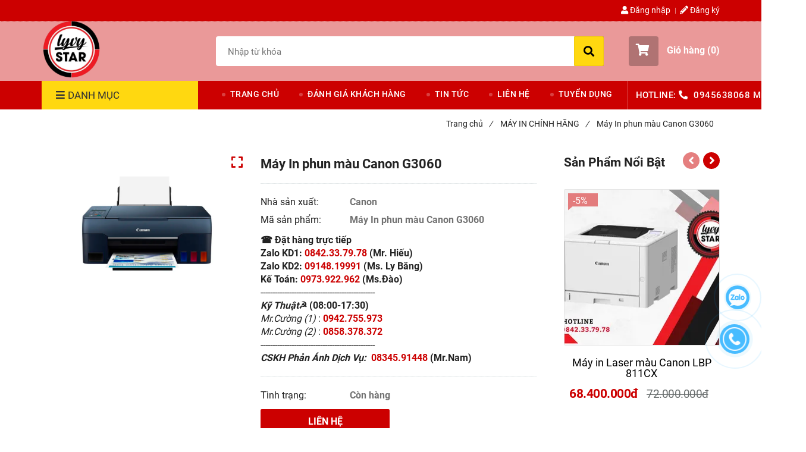

--- FILE ---
content_type: text/html; charset=UTF-8
request_url: https://mucinlyvystar.com/may-in-chinh-hang/may-in-phun-mau-canon-g3060.html
body_size: 28995
content:
<!DOCTYPE html>
<html lang="vi">

<head>
    <meta charset="utf-8">
    <meta http-equiv="X-UA-Compatible" content="IE=edge">
    <meta name="viewport" content="width=device-width, initial-scale=1">
    <meta name="csrf-token" content="gkqD3HdtGz4Pc7l5ZkEitV9gBgqMBKCjrRK15Lth">
    <link rel="shortcut icon" href="https://media.loveitopcdn.com/54/thumb/logo-lyvystar.png" type="image/x-icon" />
    <meta property="fb:app_id" content="https://www.m.me/mucinlyvystar" />
    <title>Máy In phun màu Canon G3060 </title>
<meta name="keywords" content="Máy In phun màu Canon G3060, may in phun mau Canon G3060">
<meta name="description" content="Máy in đa năng – Tốc độ in nhanh



Máy in Canom G3060 tích hợp nhiều chức năng trong cùng một máy như in/scan/copy, giúp máy đảm nhận mọi yêu cầu in ấn cơ bản và cần thiết cho công việc. Hơn thế nữa, máy đa chức năng giúp tiết kiệm chi phí đầu tư thiết bị để phục vục cho nhu cầu công việc mà vẫn đảm bảo được tiến độ công việc, mang lại môi trường làm việc gọn gàng hơn, năng động hơn, chuyên nghiệp hơn với chi phí thấp hơn. Tốc độ in nhanh hơn và độ phân giải bản in cao 4800x1200dpi đảm bảo sẽ làm bạn hài lòng khi sử dụng máy với những bản in chất lượng sắc nét và rõ ràng, giúp bạn tự tin khi làm việc với đồng nghiệp hoặc đối tác.

Mực in chất lượng cao – Năng suất trang in ấn tượng
Máy in Canon G3060 sử dụng mực in chính hãng chất lượng cao mã mực GI-71 với bốn màu chính Xanh/Đỏ/Vàng/Đen. Sử dụng mực in chính hãng chẳng những mang lại những bản in đẹp chất lượng rõ nét mà còn giúp bảo vệ máy, bảo vệ đầu phun được bền hơn, hoạt động ổn định hơn. Ngoài ra, mực in chính hãng cho năng suất trang in cao với 7.700 trang màu và 6.000 trang đen giúp tiết kiệm chi phí mực in khi sử dụng mà vẫn đảm bảo chất lượng bản in khi kết hợp với độ phân giải bản in 4800×1200 dpi, chắc chắn mang lại hiệu quả công việc cao nhất với mức chi phí in thấp nhất.



Hệ thống mực thông minh – Dễ dàng thay mực
Máy in Canon G3060 tích hợp sẵn theo máy hệ thống mực liên tục tiện lợi hơn mà vẫn gọn gàng khi đặt máy. Thiết kế hộc chứa mực thông minh có thể chống tràn mực và chống lỗi màu giúp bạn dễ dàng thay mực mà không phải tốn thời gian chờ đợi sự hỗ trợ từ kỹ thuật, mang lại sự tự tin khi sử dụng và chủ động hơn khi cần châm mực để làm việc. Thiết kế trong suốt giữa các hộc chứa mực giúp bạn có thể quan sát và theo dõi lượng mực còn lại trong máy dễ dàng hơn, giúp bạn có đủ thời gian để chuẩn bị mực, tránh trường hợp hết mực giữa chừng khi đang làm việc.
Kết nối đa phương tiện – Làm việc mọi lúc mọi nơi



Máy in Canon G3060 mang lại khả năng kết nối trong mọi trường hợp khi được tích hợp cổng kết nối có dây Usb 2.0 tốc độ cao và không dây WiFi giúp máy kết nối đến nhiều thiết bị khác nhau để làm việc như máy tính để bàn, laptop, điện thoại, ipad, tablet… Mang lại môi trường làm việc đa dạng hơn, năng động và chuyên nghiệp, đảm bảo giúp bạn xử lý công việc mọi lúc, mọi nơi ngay cả khi bạn không ở gần máy in. Giải pháp in di động hỗ trợ đa dạng hệ điều hành giúp bạn thoải mái làm việc và kết nối và sử dụng máy in từ nhiều loại thiết bị khác nhau. mạng lại sự thuận lợi và khả năng làm việc đa dạng hơn để có được hiệu quả cao hơn.

Nguồn: Ly Băng">
<meta name="robots" content="INDEX,FOLLOW">
<link rel="canonical" href="https://mucinlyvystar.com/may-in-chinh-hang/may-in-phun-mau-canon-g3060.html"/>
<link rel="alternate" hreflang="vi-vn" href="https://mucinlyvystar.com/may-in-chinh-hang/may-in-phun-mau-canon-g3060.html"/>
<meta property="og:title" content="Máy In phun màu Canon G3060" />
<meta property="og:description" content="Máy in đa năng – Tốc độ in nhanh



Máy in Canom G3060 tích hợp nhiều chức năng trong cùng một máy như in/scan/copy, giúp máy đảm nhận mọi yêu cầu in ấn cơ bản và cần thiết cho công việc. Hơn thế nữa, máy đa chức năng giúp tiết kiệm chi phí đầu tư thiết bị để phục vục cho nhu cầu công việc mà vẫn đảm bảo được tiến độ công việc, mang lại môi trường làm việc gọn gàng hơn, năng động hơn, chuyên nghiệp hơn với chi phí thấp hơn. Tốc độ in nhanh hơn và độ phân giải bản in cao 4800x1200dpi đảm bảo sẽ làm bạn hài lòng khi sử dụng máy với những bản in chất lượng sắc nét và rõ ràng, giúp bạn tự tin khi làm việc với đồng nghiệp hoặc đối tác.

Mực in chất lượng cao – Năng suất trang in ấn tượng
Máy in Canon G3060 sử dụng mực in chính hãng chất lượng cao mã mực GI-71 với bốn màu chính Xanh/Đỏ/Vàng/Đen. Sử dụng mực in chính hãng chẳng những mang lại những bản in đẹp chất lượng rõ nét mà còn giúp bảo vệ máy, bảo vệ đầu phun được bền hơn, hoạt động ổn định hơn. Ngoài ra, mực in chính hãng cho năng suất trang in cao với 7.700 trang màu và 6.000 trang đen giúp tiết kiệm chi phí mực in khi sử dụng mà vẫn đảm bảo chất lượng bản in khi kết hợp với độ phân giải bản in 4800×1200 dpi, chắc chắn mang lại hiệu quả công việc cao nhất với mức chi phí in thấp nhất.



Hệ thống mực thông minh – Dễ dàng thay mực
Máy in Canon G3060 tích hợp sẵn theo máy hệ thống mực liên tục tiện lợi hơn mà vẫn gọn gàng khi đặt máy. Thiết kế hộc chứa mực thông minh có thể chống tràn mực và chống lỗi màu giúp bạn dễ dàng thay mực mà không phải tốn thời gian chờ đợi sự hỗ trợ từ kỹ thuật, mang lại sự tự tin khi sử dụng và chủ động hơn khi cần châm mực để làm việc. Thiết kế trong suốt giữa các hộc chứa mực giúp bạn có thể quan sát và theo dõi lượng mực còn lại trong máy dễ dàng hơn, giúp bạn có đủ thời gian để chuẩn bị mực, tránh trường hợp hết mực giữa chừng khi đang làm việc.
Kết nối đa phương tiện – Làm việc mọi lúc mọi nơi



Máy in Canon G3060 mang lại khả năng kết nối trong mọi trường hợp khi được tích hợp cổng kết nối có dây Usb 2.0 tốc độ cao và không dây WiFi giúp máy kết nối đến nhiều thiết bị khác nhau để làm việc như máy tính để bàn, laptop, điện thoại, ipad, tablet… Mang lại môi trường làm việc đa dạng hơn, năng động và chuyên nghiệp, đảm bảo giúp bạn xử lý công việc mọi lúc, mọi nơi ngay cả khi bạn không ở gần máy in. Giải pháp in di động hỗ trợ đa dạng hệ điều hành giúp bạn thoải mái làm việc và kết nối và sử dụng máy in từ nhiều loại thiết bị khác nhau. mạng lại sự thuận lợi và khả năng làm việc đa dạng hơn để có được hiệu quả cao hơn.

Nguồn: Ly Băng" />
<meta property="og:url" content="https://mucinlyvystar.com/may-in-chinh-hang/may-in-phun-mau-canon-g3060.html" />
<meta property="og:type" content="article" />
<meta property="og:image:alt" content="Máy In phun màu Canon G3060" />
<meta property="og:site_name" content="CÔNG TY TNHH TM DỊCH VỤ LÝ VY STAR" />
<meta property="og:image" content="https://media.loveitopcdn.com/54/thumb/a55db5cebc71410093e4008d56368737-canon-pixma-g3060-770x540.jpg" />
<meta property="og:image:height" content="300" />
<meta property="og:image:width" content="300" />

<meta name="twitter:title" content="Máy In phun màu Canon G3060" />
<meta name="twitter:description" content="Máy in đa năng – Tốc độ in nhanh



Máy in Canom G3060 tích hợp nhiều chức năng trong cùng một máy như in/scan/copy, giúp máy đảm nhận mọi yêu cầu in ấn cơ bản và cần thiết cho công việc. Hơn thế nữa, máy đa chức năng giúp tiết kiệm chi phí đầu tư thiết bị để phục vục cho nhu cầu công việc mà vẫn đảm bảo được tiến độ công việc, mang lại môi trường làm việc gọn gàng hơn, năng động hơn, chuyên nghiệp hơn với chi phí thấp hơn. Tốc độ in nhanh hơn và độ phân giải bản in cao 4800x1200dpi đảm bảo sẽ làm bạn hài lòng khi sử dụng máy với những bản in chất lượng sắc nét và rõ ràng, giúp bạn tự tin khi làm việc với đồng nghiệp hoặc đối tác.

Mực in chất lượng cao – Năng suất trang in ấn tượng
Máy in Canon G3060 sử dụng mực in chính hãng chất lượng cao mã mực GI-71 với bốn màu chính Xanh/Đỏ/Vàng/Đen. Sử dụng mực in chính hãng chẳng những mang lại những bản in đẹp chất lượng rõ nét mà còn giúp bảo vệ máy, bảo vệ đầu phun được bền hơn, hoạt động ổn định hơn. Ngoài ra, mực in chính hãng cho năng suất trang in cao với 7.700 trang màu và 6.000 trang đen giúp tiết kiệm chi phí mực in khi sử dụng mà vẫn đảm bảo chất lượng bản in khi kết hợp với độ phân giải bản in 4800×1200 dpi, chắc chắn mang lại hiệu quả công việc cao nhất với mức chi phí in thấp nhất.



Hệ thống mực thông minh – Dễ dàng thay mực
Máy in Canon G3060 tích hợp sẵn theo máy hệ thống mực liên tục tiện lợi hơn mà vẫn gọn gàng khi đặt máy. Thiết kế hộc chứa mực thông minh có thể chống tràn mực và chống lỗi màu giúp bạn dễ dàng thay mực mà không phải tốn thời gian chờ đợi sự hỗ trợ từ kỹ thuật, mang lại sự tự tin khi sử dụng và chủ động hơn khi cần châm mực để làm việc. Thiết kế trong suốt giữa các hộc chứa mực giúp bạn có thể quan sát và theo dõi lượng mực còn lại trong máy dễ dàng hơn, giúp bạn có đủ thời gian để chuẩn bị mực, tránh trường hợp hết mực giữa chừng khi đang làm việc.
Kết nối đa phương tiện – Làm việc mọi lúc mọi nơi



Máy in Canon G3060 mang lại khả năng kết nối trong mọi trường hợp khi được tích hợp cổng kết nối có dây Usb 2.0 tốc độ cao và không dây WiFi giúp máy kết nối đến nhiều thiết bị khác nhau để làm việc như máy tính để bàn, laptop, điện thoại, ipad, tablet… Mang lại môi trường làm việc đa dạng hơn, năng động và chuyên nghiệp, đảm bảo giúp bạn xử lý công việc mọi lúc, mọi nơi ngay cả khi bạn không ở gần máy in. Giải pháp in di động hỗ trợ đa dạng hệ điều hành giúp bạn thoải mái làm việc và kết nối và sử dụng máy in từ nhiều loại thiết bị khác nhau. mạng lại sự thuận lợi và khả năng làm việc đa dạng hơn để có được hiệu quả cao hơn.

Nguồn: Ly Băng" />
    <link rel="dns-prefetch" href="https://static.loveitopcdn.com">
    <link rel="dns-prefetch" href="https://media.loveitopcdn.com">
    <link rel="preconnect" href="https://fonts.gstatic.com">
    <link rel="stylesheet" href="https://static.loveitopcdn.com/plugins/jquery-ui/jquery-ui-custom.min.css">
    <link href="https://static.loveitopcdn.com/themes/base2/css/plugin.css?id=d578bcbe4eb38586cd95" rel="stylesheet">
    <link href="https://static.loveitopcdn.com/themes/base2/css/libs.css?id=a0ef0ae2c2b027a77b77" rel="stylesheet">
    <link href="https://static.loveitopcdn.com/themes/base2/css/style.css?id=2a0b421bee0df6dbc460" rel="stylesheet">
    <link href="https://static.loveitopcdn.com/themes/oasics/css/style.css?id=0b5bb398a0dd0390ce20" rel="stylesheet">
    <link rel="stylesheet" href="https://static.loveitopcdn.com/plugins/fontawesome-5.5.0/css/all.min.css">
    <link rel="stylesheet" href="https://static.loveitopcdn.com/themes/base/css/common.css?id=9db5c8f13dc1401ddfa9" as="style">
    <style>:root{--bg-color:#ffffff;--base-color:#222222;--primary-color:#cc0000;--sub-color:#ffd810;--link-color:#cc0000;--price-color:#cc0000;--header-bgsub-color:#cc0000;--header-bg-color:#ea9999;--header-txt-color:#ffffff;--menu-bg-color:#cc0000;--menu-txt-color:#ffffff;--menu-txt-active-color:#000000;--footer-bg-color:#1f2630;--footer-bgsub-color:#0e0e0e;--footer-title-color:#00aeef;--footer-txt-color:#ffffff;--footer-txtsub-color:#3c4a55;--dark-color:#000;--gray-color:#696e6e;--light-color:#fff;--border-color:#e2e6e7}</style>
        <link rel="stylesheet" href="https://static.loveitopcdn.com/themes/base2/css/loading.css?id=2fd8dc7c91c49e0dd77b"  as="style" onload="this.onload=null;this.rel='stylesheet'" /><link rel="stylesheet" href="https://media.loveitopcdn.com/54/css/custom.css?v=1736756709"  as="style" onload="this.onload=null;this.rel='stylesheet'" />
    <script src="https://static.loveitopcdn.com/plugins/jquery-3.3.1/jquery.min.js"></script>
    <!-- Global site tag (gtag.js) - Google Analytics -->
<script async src="https://www.googletagmanager.com/gtag/js?id=G-JBLBNWL8MS"></script>
<script>
  window.dataLayer = window.dataLayer || [];
  function gtag(){dataLayer.push(arguments);}
  gtag('js', new Date());

  gtag('config', 'G-JBLBNWL8MS');
</script><meta name='dmca-site-verification' content='MUp1aEkrbVhXQmJHVXFKQ25IdzlDVzRIT1NTdHpsNjdaTkpiQ2k5alRlaz01' /><script type="text/javascript">
   document.onkeydown = function (cc) {
   if(cc.ctrlKey && cc.which == 85 || cc.ctrlKey && cc.which == 65 || cc.ctrlKey && cc.which == 83 || cc.ctrlKey && cc.which==86 || cc.ctrlKey && cc.which==88 || cc.ctrlKey && cc.which==67 ){
			return false;
		}
    } 
	
</script> 
<script type="text/javascript">
function disableSelection(e){if(typeof e.onselectstart!="undefined")e.onselectstart=function(){return false};else if(typeof e.style.MozUserSelect!="undefined")e.style.MozUserSelect="none";else e.onmousedown=function(){return false};e.style.cursor="default"}window.onload=function(){disableSelection(document.body)}
</script>

<script type="text/javascript">
document.oncontextmenu=function(e){var t=e||window.event;var n=t.target||t.srcElement;if(n.nodeName!="A")return false};
document.ondragstart=function(){return false};
</script>

<style type="text/css">
* : (input, textarea) {
	-webkit-touch-callout:none;
	-webkit-user-select:none;
}
</style>

<style type="text/css">
img {
	-webkit-touch-callout:none;
	-webkit-user-select:none;
}
</style>

<script type="text/javascript">
window.addEventListener("keydown",function(e){if(e.ctrlKey&&(e.which==65||e.which==66||e.which==67||e.which==70||e.which==73||e.which==80||e.which==83||e.which==85||e.which==86)){e.preventDefault()}});document.keypress=function(e){if(e.ctrlKey&&(e.which==65||e.which==66||e.which==70||e.which==67||e.which==73||e.which==80||e.which==83||e.which==85||e.which==86)){}return false}
</script>

<script type="text/javascript">
document.onkeydown=function(e){e=e||window.event;if(e.keyCode==123||e.keyCode==18){return false}}
</script><script id="wpcp_disable_selection" type="text/javascript">//
var image_save_msg='You Can Not Save images!';
  var no_menu_msg='Context Menu disabled!';
  var smessage = "Content is protected !!";

function disableEnterKey(e)
{
  var elemtype = e.target.tagName;
  
  elemtype = elemtype.toUpperCase();
  
  if (elemtype == "TEXT" || elemtype == "TEXTAREA" || elemtype == "INPUT" || elemtype == "PASSWORD" || elemtype == "SELECT" || elemtype == "OPTION" || elemtype == "EMBED")
  {
    elemtype = 'TEXT';
  }
  
  if (e.ctrlKey){
     var key;
     if(window.event)
          key = window.event.keyCode;     //IE
     else
          key = e.which;     //firefox (97)
    //if (key != 17) alert(key);
     if (elemtype!= 'TEXT' && (key == 97 || key == 65 || key == 67 || key == 99 || key == 88 || key == 120 || key == 26 || key == 85  || key == 86 || key == 83 || key == 43))
     {
          show_wpcp_message('You are not allowed to copy content or view source');
          return false;
     }else
      return true;
     }
}

//////////////////////////////////////////////////////////////////////////////////////
function disable_copy(e)
{ 
  var elemtype = e.target.tagName;
  
  elemtype = elemtype.toUpperCase();
  
  if (elemtype == "TEXT" || elemtype == "TEXTAREA" || elemtype == "INPUT" || elemtype == "PASSWORD" || elemtype == "SELECT" || elemtype == "OPTION" || elemtype == "EMBED")
  {
    elemtype = 'TEXT';
  }
  var isSafari = /Safari/.test(navigator.userAgent) && /Apple Computer/.test(navigator.vendor);
  
  var checker_IMG = '';
  if (elemtype == "IMG" && checker_IMG == 'checked' && e.detail >= 2) {show_wpcp_message(alertMsg_IMG);return false;}
  if (elemtype != "TEXT")
  {
    if (smessage !== "" && e.detail == 2)
      show_wpcp_message(smessage);
    
    if (isSafari)
      return true;
    else
      return false;
  } 
}

//////////////////////////////////////////////////////////////////////////////////////
function disable_copy_ie()
{
  var elemtype = window.event.srcElement.nodeName;
  elemtype = elemtype.toUpperCase();
  if (elemtype == "IMG") {show_wpcp_message(alertMsg_IMG);return false;}
  if (elemtype != "TEXT" && elemtype != "TEXTAREA" && elemtype != "INPUT" && elemtype != "PASSWORD" && elemtype != "SELECT" && elemtype != "OPTION" && elemtype != "EMBED")
  {
    return false;
  }
} 
function reEnable()
{
  return true;
}
document.onkeydown = disableEnterKey;
document.onselectstart = disable_copy_ie;
if(navigator.userAgent.indexOf('MSIE')==-1)
{
  document.onmousedown = disable_copy;
  document.onclick = reEnable;
}
function disableSelection(target)
{
    //For IE This code will work
    if (typeof target.onselectstart!="undefined")
    target.onselectstart = disable_copy_ie;
    
    //For Firefox This code will work
    else if (typeof target.style.MozUserSelect!="undefined")
    {target.style.MozUserSelect="none";}
    
    //All other  (ie: Opera) This code will work
    else
    target.onmousedown=function(){return false}
    target.style.cursor = "default";
}
//Calling the JS function directly just after body load
window.onload = function(){disableSelection(document.body);};
//</script> <script id="wpcp_disable_Right_Click" type="text/javascript">//
  document.ondragstart = function() { return false;}
  /* ^^^^^^^^^^^^^^^^^^^^^^^^^^^^^^^^^^^^^^^^^^^^^^^^^^^^^^^^^^^^^^
  Disable context menu on images by GreenLava Version 1.0
  ^^^^^^^^^^^^^^^^^^^^^^^^^^^^^^^^^^^^^^^^^^^^^^^^^^^^^^^^^^^^^^ */
      function nocontext(e) {
         return false;
      }
      document.oncontextmenu = nocontext;
  //</script> <style>.unselectable
{
-moz-user-select:none;
-webkit-user-select:none;
cursor: default;
}
html
{
-webkit-touch-callout: none;
-webkit-user-select: none;
-khtml-user-select: none;
-moz-user-select: none;
-ms-user-select: none;
user-select: none;
-webkit-tap-highlight-color: rgba(0,0,0,0);
}</style> <script id="wpcp_css_disable_selection" type="text/javascript">var e = document.getElementsByTagName('body')[0];
if(e)
{
  e.setAttribute('unselectable',on);
}</script> <meta name="referrer" content="always"/> <script>if ( !/Android|webOS|iPhone|iPad|iPod|BlackBerry|IEMobile|Opera Mini/i.test( navigator.userAgent ) ) {
      var root = document.getElementsByTagName( 'html' )[ 0 ]
      root.className += " no-touch";
    }</script>
<style>.bg{opacity: 0; transition: opacity 1s; -webkit-transition: opacity 1s;} .bg-loaded{opacity: 1;}</style><!--[if IE]><link rel="stylesheet" type="text/css" href="http://triplestarcoffee.com/wp-content/themes/flatsome/assets/css/ie-fallback.css"><script src="//cdnjs.cloudflare.com/ajax/libs/html5shiv/3.6.1/html5shiv.js"></script><script>var head = document.getElementsByTagName('head')[0],style = document.createElement('style');style.type = 'text/css';style.styleSheet.cssText = ':before,:after{content:none !important';head.appendChild(style);setTimeout(function(){head.removeChild(style);}, 0);</script><script src="http://triplestarcoffee.com/wp-content/themes/flatsome/assets/libs/ie-flexibility.js"></script><![endif]--><script id="wpcp_disable_selection" type="text/javascript">//
var image_save_msg='You Can Not Save images!';
  var no_menu_msg='Context Menu disabled!';
  var smessage = "Content is protected !!";

function disableEnterKey(e)
{
  if (e.ctrlKey){
     var key;
     if(window.event)
          key = window.event.keyCode;     //IE
     else
          key = e.which;     //firefox (97)
    //if (key != 17) alert(key);
     if (key == 97 || key == 65 || key == 67 || key == 99 || key == 88 || key == 120 || key == 26 || key == 85  || key == 86 || key == 83 || key == 43)
     {
          show_wpcp_message('You are not allowed to copy content or view source');
          return false;
     }else
      return true;
     }
}

//////////////////////////////////////////////////////////////////////////////////////
function disable_copy(e)
{ 
  var elemtype = e.target.nodeName;
  var isSafari = /Safari/.test(navigator.userAgent) && /Apple Computer/.test(navigator.vendor);
  elemtype = elemtype.toUpperCase();
  var checker_IMG = '';
  if (elemtype == "IMG" && checker_IMG == 'checked' && e.detail >= 2) {show_wpcp_message(alertMsg_IMG);return false;}
  if (elemtype != "TEXT" && elemtype != "TEXTAREA" && elemtype != "INPUT" && elemtype != "PASSWORD" && elemtype != "SELECT" && elemtype != "OPTION" && elemtype != "EMBED")
  {
    if (smessage !== "" && e.detail == 2)
      show_wpcp_message(smessage);
    
    if (isSafari)
      return true;
    else
      return false;
  } 
}

//////////////////////////////////////////////////////////////////////////////////////
function disable_copy_ie()
{
  var elemtype = window.event.srcElement.nodeName;
  elemtype = elemtype.toUpperCase();
  if (elemtype == "IMG") {show_wpcp_message(alertMsg_IMG);return false;}
  if (elemtype != "TEXT" && elemtype != "TEXTAREA" && elemtype != "INPUT" && elemtype != "PASSWORD" && elemtype != "SELECT" && elemtype != "OPTION" && elemtype != "EMBED")
  {
    //alert(navigator.userAgent.indexOf('MSIE'));
      //if (smessage !== "") show_wpcp_message(smessage);
    return false;
  }
} 
function reEnable()
{
  return true;
}
document.onkeydown = disableEnterKey;
document.onselectstart = disable_copy_ie;
if(navigator.userAgent.indexOf('MSIE')==-1)
{
  document.onmousedown = disable_copy;
  document.onclick = reEnable;
}
function disableSelection(target)
{
    //For IE This code will work
    if (typeof target.onselectstart!="undefined")
    target.onselectstart = disable_copy_ie;
    
    //For Firefox This code will work
    else if (typeof target.style.MozUserSelect!="undefined")
    {target.style.MozUserSelect="none";}
    
    //All other  (ie: Opera) This code will work
    else
    target.onmousedown=function(){return false}
    target.style.cursor = "default";
}
//Calling the JS function directly just after body load
window.onload = function(){disableSelection(document.body);};
//</script> <script id="wpcp_disable_Right_Click" type="text/javascript">//
  document.ondragstart = function() { return false;}
  /* ^^^^^^^^^^^^^^^^^^^^^^^^^^^^^^^^^^^^^^^^^^^^^^^^^^^^^^^^^^^^^^
  Disable context menu on images by GreenLava Version 1.0
  ^^^^^^^^^^^^^^^^^^^^^^^^^^^^^^^^^^^^^^^^^^^^^^^^^^^^^^^^^^^^^^ */
      function nocontext(e) {
         return false;
      }
      document.oncontextmenu = nocontext;
  //</script> <meta name="referrer" content="always"/> <script>if ( !/Android|webOS|iPhone|iPad|iPod|BlackBerry|IEMobile|Opera Mini/i.test( navigator.userAgent ) ) {
      var root = document.getElementsByTagName( 'html' )[ 0 ]
      root.className += " no-touch";
    }</script> 
<meta name="google-site-verification" content="CHTLLIruNm72Qfw2gPdtKTUzfNbpmlrSYscPSnOV40Q" />
	<script>
		!function (w, d, t) {
		  w.TiktokAnalyticsObject=t;var ttq=w[t]=w[t]||[];ttq.methods=["page","track","identify","instances","debug","on","off","once","ready","alias","group","enableCookie","disableCookie"],ttq.setAndDefer=function(t,e){t[e]=function(){t.push([e].concat(Array.prototype.slice.call(arguments,0)))}};for(var i=0;i<ttq.methods.length;i++)ttq.setAndDefer(ttq,ttq.methods[i]);ttq.instance=function(t){for(var e=ttq._i[t]||[],n=0;n<ttq.methods.length;n++)ttq.setAndDefer(e,ttq.methods[n]);return e},ttq.load=function(e,n){var i="https://analytics.tiktok.com/i18n/pixel/events.js";ttq._i=ttq._i||{},ttq._i[e]=[],ttq._i[e]._u=i,ttq._t=ttq._t||{},ttq._t[e]=+new Date,ttq._o=ttq._o||{},ttq._o[e]=n||{};var o=document.createElement("script");o.type="text/javascript",o.async=!0,o.src=i+"?sdkid="+e+"&lib="+t;var a=document.getElementsByTagName("script")[0];a.parentNode.insertBefore(o,a)};
		
		  ttq.load('C3BI4IGEDD9FSH1F1KN0');
		  ttq.page();
		}(window, document, 'ttq');
	</script>
	<!-- Global site tag (gtag.js) - Google Analytics -->
<script async src="https://www.googletagmanager.com/gtag/js?id=UA-214763387-1"></script>
<script>
  window.dataLayer = window.dataLayer || [];
  function gtag(){dataLayer.push(arguments);}
  gtag('js', new Date());

  gtag('config', 'UA-214763387-1');
</script>


<meta name="facebook-domain-verification" content="cv7wq95kph3h6tah37lxmg5pgpu8ef" /><!-- Google Tag Manager -->
<script>(function(w,d,s,l,i){w[l]=w[l]||[];w[l].push({'gtm.start':
new Date().getTime(),event:'gtm.js'});var f=d.getElementsByTagName(s)[0],
j=d.createElement(s),dl=l!='dataLayer'?'&l='+l:'';j.async=true;j.src=
'https://www.googletagmanager.com/gtm.js?id='+i+dl;f.parentNode.insertBefore(j,f);
})(window,document,'script','dataLayer','GTM-NX2N42C');</script>
<!-- End Google Tag Manager --><!-- Google Tag Manager (noscript) -->
<noscript><iframe src="https://www.googletagmanager.com/ns.html?id=GTM-NX2N42C"
height="0" width="0" style="display:none;visibility:hidden"></iframe></noscript>
<!-- End Google Tag Manager (noscript) --><meta name="google-site-verification" content="sL1V80dHd44s5AUwOuVS6qqep1VO0JUxQs2fw7CLJSI" /><meta name="google-site-verification" content="sL1V80dHd44s5AUwOuVS6qqep1VO0JUxQs2fw7CLJSI" /><meta name="google-site-verification" content="sL1V80dHd44s5AUwOuVS6qqep1VO0JUxQs2fw7CLJSI" /><meta name="google-site-verification" content="g5Dgc1eOH6L0cGiBJJu0K7niSu5IumKOMtlpXmg-C4M" /><script>var layout_product_item='';var is_display_rating=0;var wb_token_public='RLgi7T';var wb_setting={'currency': {"name":"Vi\u1ec7t nam \u0111\u1ed3ng (\u0111)","unit":"\u0111","rate":1,"thousand_sep":".","decimal_sep":",","decimal":0,"is_default":1,"is_published":1,"pos":"right","display":"\u0111 VND"} };var wb_translate={"error_avatar_upload_size":"Dung l\u01b0\u1ee3ng \u1ea3nh kh\u00f4ng v\u01b0\u1ee3t qu\u00e1","error_avatar_upload_file":"Ch\u1ec9 h\u1ed7 tr\u1ee3 c\u00e1c \u0111\u1ecbnh d\u1ea1ng \u1ea3nh .png .jpg .jpeg","add_to_cart":"Th\u00eam v\u00e0o gi\u1ecf h\u00e0ng","contact":"Li\u00ean h\u1ec7","processing":"\u0110ang x\u1eed l\u00fd...","delete":"X\u00f3a","outstock":"H\u1ebft h\u00e0ng","instock":"C\u00f2n h\u00e0ng","paging_first":"\u0110\u1ea7u","paging_previous":"Tr\u01b0\u1edbc","paging_next":"Ti\u1ebfp","paging_last":"Cu\u1ed1i","progressing":"\u0110ang x\u1eed l\u00fd...","please_enter":"Vui l\u00f2ng nh\u1eadp v\u00e0o Email ho\u1eb7c S\u1ed1 \u0111i\u1ec7n tho\u1ea1i \u0111\u1ec3 \u0111\u0103ng k\u00fd","minimum_order_product":"Y\u00eau c\u1ea7u mua \u00edt nh\u1ea5t","text_product":"s\u1ea3n ph\u1ea9m","text_coupon":"M\u00e3 gi\u1ea3m gi\u00e1","text_reduction":"M\u1ee9c gi\u1ea3m","message_danger":"C\u00f3 l\u1ed7i trong qu\u00e1 tr\u00ecnh thao t\u00e1c","message_alert_discount_confirm":"B\u1ea1n c\u00f3 mu\u1ed1n x\u00f3a m\u00e3 gi\u1ea3m gi\u00e1 n\u00e0y kh\u00f4ng?","please_choose_district":"Vui l\u00f2ng ch\u1ecdn Qu\u1eadn \/ Huy\u1ec7n","please_choose_ward":"Vui l\u00f2ng ch\u1ecdn Ph\u01b0\u1eddng \/ X\u00e3","text_remove_coupon":"X\u00f3a m\u00e3 gi\u1ea3m gi\u00e1 n\u00e0y","product_quantity_break_description_value":":price \/ s\u1ea3n ph\u1ea9m (:percent%)","affiliate_id":"","just_days":"Ng\u00e0y","just_months":"Th\u00e1ng","just_years":"N\u0103m","just_hours":"Gi\u1edd","just_minutes":"Ph\u00fat","just_secs":"Gi\u00e2y","menu_readmore":"Xem th\u00eam ...","menu_collapse":"Thu g\u1ecdn","view_product_detail":"Xem chi ti\u1ebft","phone_required":"Vui l\u00f2ng nh\u1eadp s\u1ed1 \u0111i\u1ec7n tho\u1ea1i h\u1ee3p l\u1ec7","text_btn_collapse":"Xem t\u1ea5t c\u1ea3","text_btn_collapsed":"Thu g\u1ecdn","table_of_contents":"M\u1ee5c l\u1ee5c","show":"Hi\u1ec7n","hide":"\u1ea8n"};var wb_language='';var wb_language_default='vi';var wb_routes={"order_fast":"https:\/\/mucinlyvystar.com\/fast-order","admin_widget":"https:\/\/mucinlyvystar.com\/admin\/widget","admin_menu":"https:\/\/mucinlyvystar.com\/admin\/menu","admin_post":"https:\/\/mucinlyvystar.com\/admin\/post","admin_product":"https:\/\/mucinlyvystar.com\/admin\/product","admin_setting_website":"https:\/\/mucinlyvystar.com\/admin\/setting\/website","admin_setting_contact":"https:\/\/mucinlyvystar.com\/admin\/setting\/contact","admin_setting_product_filter":"https:\/\/mucinlyvystar.com\/admin\/setting\/product_filter","admin_slider":"https:\/\/mucinlyvystar.com\/admin\/slider","admin_gallery_image":"https:\/\/mucinlyvystar.com\/admin\/gallery_image","admin_testimonials":"https:\/\/mucinlyvystar.com\/admin\/testimonials"}; var addon_smart_feature_menu='';</script>    <script>
        var template = "product_detail";
    </script>
</head>

<body data-empty-cart-message="Chưa có sản phẩm nào trong giỏ hàng"
    class="product_detail  enable-edit-btn">
    <script type="application/ld+json">
{
  "@context": "https://schema.org",
  "@type": "LocalBusiness",
  "name": "Mực in Lyvystar",
  "image": "https://media.loveitopcdn.com/54/thumb/150x150/icon-mucinlyvystar.jpg",
  "@id": "https://mucinlyvystar.com",
  "url": "https://mucinlyvystar.com",
  "telephone": "0834591448",
  "priceRange": "10",
  "address": {
    "@type": "PostalAddress",
    "streetAddress": "128 Lê Tuấn Mậu, Phường 13, Quận 6",
    "addressLocality": "Hồ Chí Minh",
    "postalCode": "73118",
    "addressCountry": "VN"
  },
  "geo": {
    "@type": "GeoCoordinates",
    "latitude": 10.749955,
    "longitude": 106.624503
  },
  "openingHoursSpecification": {
    "@type": "OpeningHoursSpecification",
    "dayOfWeek": [
      "Monday",
      "Tuesday",
      "Wednesday",
      "Thursday",
      "Friday",
      "Saturday"
    ],
    "opens": "08:00",
    "closes": "17:30"
  },
  "sameAs": "https://www.facebook.com/mucinLyvyStar" 
}
</script><!-- Messenger Plugin chat Code -->
    <div id="fb-root"></div>

    <!-- Your Plugin chat code -->
    <div id="fb-customer-chat" class="fb-customerchat">
    </div>

    <script>
      var chatbox = document.getElementById('fb-customer-chat');
      chatbox.setAttribute("page_id", "238749533162388");
      chatbox.setAttribute("attribution", "biz_inbox");
    </script>

    <!-- Your SDK code -->
    <script>
      window.fbAsyncInit = function() {
        FB.init({
          xfbml            : true,
          version          : 'v13.0'
        });
      };

      (function(d, s, id) {
        var js, fjs = d.getElementsByTagName(s)[0];
        if (d.getElementById(id)) return;
        js = d.createElement(s); js.id = id;
        js.src = 'https://connect.facebook.net/vi_VN/sdk/xfbml.customerchat.js';
        fjs.parentNode.insertBefore(js, fjs);
      }(document, 'script', 'facebook-jssdk'));
    </script>        <div data-name="container">
        <div class="project-layout wb-shop full-layout">
            
            <header class="header">
    <div class="h-top-part">
    <div class="container">
        <div class="row clearfix">
            <div class="col-lg-6 col-md-12">
                                                <span class="hotline f-size-medium show-on-small">
                    <i class="fas fa-phone"></i> HOTLINE: 
                                                                        <a href="tel:0945638068 Mr.Tuấn Huy">0945638068 Mr.Tuấn Huy</a>
                                                            </span>
            </div>
                        <nav class="col-lg-6 col-md-12 textAlign-right hide-on-med-and-down">
                <ul class="horizontal-list users-nav clearfix f-size-medium">
                                            <li>
                            <a class="color-base" href="https://mucinlyvystar.com/login">
                            <i class="fas fa-user"></i> Đăng nhập </a>
                        </li>
                        <li>
                            <a class="color-base register_account" href="https://mucinlyvystar.com/register">
                            <i class="fas fa-pencil-alt"></i> Đăng ký </a>
                        </li>
                                                            </ul>
            </nav>
                    </div>
    </div>
</div>    <style type="text/css">
    .category-menu-mobile{
        left:auto;
        right: 50px;
        width: 140px;
        padding: 13px 10px;
    }
    .category-menu-mobile .mega-menu-title .fas{margin-right: 5px}
</style>
<div class="h-bot-part">
    <div class="container relative">
        <div class="js-toggle-left-slidebar js-menu-mobile">
            <div class="trigger-menu">
                <span class="three-bars-icon"></span>
            </div>
        </div>

        <div class="row clearfix">
            <div class="col-lg-3 col-md-12 col-sm-12 edit-area">
                <div class="edit-area-btn header-logo">
                    <a class="logo d-inline-b" href="https://mucinlyvystar.com">
                        <img src="https://media.loveitopcdn.com/54/thumb/logo-lyvystar.png" alt="Logo">
                    </a>
                                    </div>
            </div>
            <div class="col-lg-7 col-md-12 hide-on-med-and-down">
                <div class="searchform-wrap">
            <form class="search-form" role="search" action="https://mucinlyvystar.com/search/product/autocomplete">
            <input type="text" name="keyword" autocomplete="off" placeholder="Nhập từ khóa" class="f-size-large search-box">
            <button class="func-search" type="submit">
                <i class="fas fa-search"></i>
            </button>
        </form>
    </div>
                </div>
                            <div class="col-lg-2 col-md-12 col-sm-12 textAlign-right">
                    <ul class="d-inline-b horizontal-list clearfix site-settings">
                        <li class="shopping-button">
                            <a class="current f-size-large mini-cart-link btn-view-cart" role="button" href="https://mucinlyvystar.com/cart" rel="nofollow" id="mini-cart-link">
                                <span class="d-inline-middle relative">
                                    <i class="fas fa-shopping-cart"></i>
                                    <span class="total_items d-lg-none">0</span>
                                </span>
                                <b>Giỏ hàng (<b class="total_items m-0">0</b>)</b>
                            </a>
                        </li>
                    </ul>
                </div>
                    </div>
    </div>
</div>    <div class="menu-wrap">
        <div class="container clearfix">
            <nav class="wb-menu">
                <div class="row clearfix">
                    <div class="col-md-3 col-xs-12 col-sm-3">
    <div class="mega-container edit-area">
        <div class="navleft-container edit-area-btn">
            <div class="mega-menu-title">
                <h3>
                    <i class="fas fa-bars"></i>Danh mục
                </h3>
            </div>
            <div class="mega-menu-category ">
                <ul class="nav">
                                            <li class="has-sub relative">
            <a href="https://mucinlyvystar.com/muc-in-chinh-hang/" >
                MỰC IN CHÍNH HÃNG
            </a>
                            <div class="wrap-popup column1">
                    <div class="popup">
                        <ul class="nav">
                                                            <li class="">
    <a href="https://mucinlyvystar.com/muc-in-chinh-hang/muc-in-brother-hang/" class="color-dark" >Mực in Brother </a>
    </li>                                                            <li class="">
    <a href="https://mucinlyvystar.com/muc-in-chinh-hang/muc-in-epson-chinh-hang/" class="color-dark" >Mực in Epson </a>
    </li>                                                            <li class="">
    <a href="https://mucinlyvystar.com/muc-in-chinh-hang/muc-in-hp-chinh-hang/" class="color-dark" >Mực in HP </a>
    </li>                                                            <li class="">
    <a href="https://mucinlyvystar.com/muc-in-chinh-hang/muc-in-canon-chinh-hang/" class="color-dark" >Mực in Canon </a>
    </li>                                                            <li class="">
    <a href="https://mucinlyvystar.com/muc-in-chinh-hang/muc-in-uv/" class="color-dark" >MỰC IN UV</a>
    </li>                                                    </ul>
                    </div>
                </div>
                    </li>
                                                <li class="has-sub relative">
            <a href="https://mucinlyvystar.com/may-in-chinh-hang/" >
                MÁY IN CHÍNH HÃNG
            </a>
                            <div class="wrap-popup column1">
                    <div class="popup">
                        <ul class="nav">
                                                            <li class="">
    <a href="https://mucinlyvystar.com/may-in-chinh-hang/may-in-brother/" class="color-dark" >Máy in Brother</a>
    </li>                                                            <li class="">
    <a href="https://mucinlyvystar.com/may-in-chinh-hang/may-in-ricoh/" class="color-dark" >MÁY IN RICOH</a>
    </li>                                                            <li class="">
    <a href="https://mucinlyvystar.com/may-in-chinh-hang/may-in-epson/" class="color-dark" >Máy in Epson </a>
    </li>                                                            <li class="">
    <a href="https://mucinlyvystar.com/may-in-chinh-hang/may-in-hp/" class="color-dark" >Máy in HP</a>
    </li>                                                            <li class="">
    <a href="https://mucinlyvystar.com/may-in-chinh-hang/may-in-canon/" class="color-dark" >Máy in Canon</a>
    </li>                                                            <li class="">
    <a href="https://mucinlyvystar.com/may-in-chinh-hang/may-in-kho-a0/" class="color-dark" >MÁY IN KHỔ A0</a>
    </li>                                                    </ul>
                    </div>
                </div>
                    </li>
                                                <li class="has-sub relative">
            <a href="https://mucinlyvystar.com/may-scan-chinh-hang/" >
                MÁY SCAN CHÍNH HÃNG
            </a>
                            <div class="wrap-popup column1">
                    <div class="popup">
                        <ul class="nav">
                                                            <li class="">
    <a href="https://mucinlyvystar.com/may-scan-chinh-hang/may-scan-brother-chinh-hang/" class="color-dark" >MÁY SCAN BROTHER</a>
    </li>                                                            <li class="">
    <a href="https://mucinlyvystar.com/may-scan-chinh-hang/may-scan-brother-chinh-hang/may-scan-kodak/" class="color-dark" >MÁY SCAN KODAK</a>
    </li>                                                            <li class="">
    <a href="https://mucinlyvystar.com/may-scan-chinh-hang/may-scan-hp/" class="color-dark" >MÁY SCAN HP</a>
    </li>                                                            <li class="">
    <a href="https://mucinlyvystar.com/may-scan-chinh-hang/may-scan-canon/" class="color-dark" >MÁY SCAN CANON</a>
    </li>                                                            <li class="">
    <a href="https://mucinlyvystar.com/may-scan-chinh-hang/may-scan-epson-chinh-hang/" class="color-dark" >MÁY SCAN EPSON</a>
    </li>                                                            <li class="">
    <a href="https://mucinlyvystar.com/may-scan-avision/" class="color-dark" >Máy Scan Avision</a>
    </li>                                                            <li class="">
    <a href="https://mucinlyvystar.com/may-scan-chinh-hang/may-scan-fujitsu/" class="color-dark" >MÁY SCAN FUJITSU</a>
    </li>                                                            <li class="">
    <a href="https://mucinlyvystar.com/may-scan-chinh-hang/may-scan-plustek/" class="color-dark" >MÁY SCAN PLUSTEK</a>
    </li>                                                    </ul>
                    </div>
                </div>
                    </li>
                                                <li class="has-sub relative">
            <a href="https://mucinlyvystar.com/may-in-cu/" >
                Máy in cũ
            </a>
                            <div class="wrap-popup column1">
                    <div class="popup">
                        <ul class="nav">
                                                            <li class="">
    <a href="https://mucinlyvystar.com/may-in-cu/may-in-a3-cu/" class="color-dark" >MÁY IN A3 CŨ</a>
    </li>                                                            <li class="">
    <a href="https://mucinlyvystar.com/may-in-cu/may-in-a4-cu/" class="color-dark" >MÁY IN A4 CŨ</a>
    </li>                                                            <li class="">
    <a href="https://mucinlyvystar.com/may-in-cu/may-in-mau-cu/" class="color-dark" >MÁY IN MÀU CŨ</a>
    </li>                                                            <li class="">
    <a href="https://mucinlyvystar.com/may-pos-cam-tay/" class="color-dark" >MÁY POS CẦM TAY</a>
    </li>                                                            <li class="">
    <a href="https://mucinlyvystar.com/may-in-cu/may-in-da-nang-cu/" class="color-dark" >MÁY IN ĐA NĂNG CŨ</a>
    </li>                                                            <li class="">
    <a href="https://mucinlyvystar.com/may-in-cu/may-in-bill-cu/" class="color-dark" >MÁY IN BILL CŨ</a>
    </li>                                                            <li class="">
    <a href="https://mucinlyvystar.com/may-in-cu/may-in-kim-cu/" class="color-dark" >MÁY IN KIM CŨ</a>
    </li>                                                            <li class="">
    <a href="https://mucinlyvystar.com/may-in-cu/may-in-so-trang-den/" class="color-dark" >MÁY IN SỚ TRẮNG ĐEN</a>
    </li>                                                            <li class="">
    <a href="https://mucinlyvystar.com/may-photocoppy-cu-noi-dia-nhat-98/" class="color-dark" >Máy Photocoppy Nội Địa Nhật</a>
    </li>                                                            <li class="">
    <a href="https://mucinlyvystar.com/may-in-phun-hp-kho-a0/" class="color-dark" >Máy in phun hp khổ a0</a>
    </li>                                                            <li class="">
    <a href="https://mucinlyvystar.com/may-in-phun-kho-lon/" class="color-dark" >Máy in phun khổ lớn</a>
    </li>                                                    </ul>
                    </div>
                </div>
                    </li>
                                                <li class="has-sub relative">
            <a href="https://mucinlyvystar.com/linh-kien-may-in/" >
                LINH KIỆN MÁY IN
            </a>
                            <div class="wrap-popup column1">
                    <div class="popup">
                        <ul class="nav">
                                                            <li class="">
    <a href="https://mucinlyvystar.com/linh-kien-may-in/linh-kien-may-pos-sunmi-cam-tay/" class="color-dark" >LINH KIỆN MÁY POS SUNMI CẦM TAY</a>
    </li>                                                            <li class="">
    <a href="https://mucinlyvystar.com/linh-kien-may-in/linh-kien-hp/" class="color-dark" >Linh kiện HP</a>
    </li>                                                            <li class="">
    <a href="https://mucinlyvystar.com/linh-kien-may-in/linh-kien-canon/" class="color-dark" >LINH KIỆN CANON</a>
    </li>                                                            <li class="">
    <a href="https://mucinlyvystar.com/linh-kien-may-in/linh-kien-epson/" class="color-dark" >LINH KIỆN EPSON</a>
    </li>                                                            <li class="">
    <a href="https://mucinlyvystar.com/linh-kien-may-in/linh-kien-brother/" class="color-dark" >LINH KIỆN BROTHER</a>
    </li>                                                            <li class="">
    <a href="https://mucinlyvystar.com/he-thong-lien-tuc-he-thong-lien-tuc/" class="color-dark" >Hệ Thống Liên Tục</a>
    </li>                                                            <li class="">
    <a href="https://mucinlyvystar.com/linh-kien-may-in/linh-kien-may-in-kho-lon/" class="color-dark" >LINH KIỆN MÁY IN KHỔ LỚN</a>
    </li>                                                    </ul>
                    </div>
                </div>
                    </li>
                                                <li class="has-sub relative">
            <a href="https://mucinlyvystar.com/may-in-chuyen-nhiet/" >
                MÁY IN CHUYỂN NHIỆT
            </a>
                            <div class="wrap-popup column1">
                    <div class="popup">
                        <ul class="nav">
                                                            <li class="">
    <a href="https://mucinlyvystar.com/may-ep-chuyen-nhiet/" class="color-dark" >MÁY ÉP CHUYỂN NHIỆT</a>
    </li>                                                            <li class="">
    <a href="https://mucinlyvystar.com/may-ep-nhiet-cu-gia-re/" class="color-dark" >MÁY ÉP NHIỆT CŨ GIÁ RẺ</a>
    </li>                                                            <li class="">
    <a href="https://mucinlyvystar.com/muc-in-chuyen-nhiet/" class="color-dark" >MỰC IN CHUYỂN NHIỆT</a>
    </li>                                                    </ul>
                    </div>
                </div>
                    </li>
                                                <li class=" relative">
            <a href="https://mucinlyvystar.com/may-in-uv-kho-lon-cu/" >
                MÁY IN UV KHỔ LỚN CŨ
            </a>
                    </li>
                                        </ul>
            </div>
                    </div>
    </div>
</div>
                    <div class="col-md-9 col-xs-12 hide-on-med-and-down">
                        <div class="features-block">
                            <div class="col-md-12 offer-block edit-area">
                                <ul class="widget-menu widget-menu-header edit-area-btn">
			<li class="relative ">
			<a href="https://mucinlyvystar.com" >
				TRANG CHỦ
			</a>
					</li>
				<li class="relative ">
			<a href="https://mucinlyvystar.com/danh-gia-khach-hang.html" >
				ĐÁNH GIÁ KHÁCH HÀNG
			</a>
					</li>
				<li class="relative ">
			<a href="https://mucinlyvystar.com/tin-tuc/" >
				TIN TỨC
			</a>
					</li>
				<li class="relative ">
			<a href="https://mucinlyvystar.com/lien-he-dich-vu-ly-vy-star.html" >
				LIÊN HỆ
			</a>
					</li>
				<li class="relative ">
			<a href="https://mucinlyvystar.com/tuyen-dung/" >
				TUYỂN DỤNG
			</a>
					</li>
			</ul>
		<span class="hotline edit-area-btn">
			HOTLINE: <i class="fas fa-phone"></i>
				    							<a href="tel:0945638068 Mr.Tuấn Huy">0945638068 Mr.Tuấn Huy</a>
												</span>

                            </div>
                        </div>
                    </div>
                </div>
            </nav>
        </div>
    </div>
</header>            <div class="breadcrumbs">
        <div class="container">
            <ul class="horizontal-list clearfix f-size-medium">
                                                            <li class="current">
                            <a class="color-base" href="https://mucinlyvystar.com">Trang chủ<i>/</i></a>
                        </li>
                                                                                <li class="current">
                            <a class="color-base" href="https://mucinlyvystar.com/may-in-chinh-hang/">MÁY IN CHÍNH HÃNG<i>/</i></a>
                        </li>
                                                                                <li>
                            <span class="color-base">Máy In phun màu Canon G3060</span>
                                                    </li>
                                                </ul>
        </div>
    </div>
            <div class="page-content">
                <div class="container">
    <div class="row">
        <div class="col-lg-9 ">
           
                <div class="product-detail in-stock " data-attributes="[]" data-attributes-data="[]">
                    <div class="row order-product-detail">
                        <div class="col-md-7 col-sm-12 col-12 detail-product">
                            <form class="add-to-cart" method="GET" action="https://mucinlyvystar.com/api/v2/add-to-cart/945">
                                <input type="hidden" name="_token" value="gkqD3HdtGz4Pc7l5ZkEitV9gBgqMBKCjrRK15Lth">
                                <input type="hidden" name="product_code" value="Máy In phun màu Canon G3060" />
                                <input type="hidden" name="product_title" value="M%C3%A1y+In+phun+m%C3%A0u+Canon+G3060" />
                                <div class="detail-info">
                                    
                                    <div class="product-title">
                                        <h1 class="custom_title_product">Máy In phun màu Canon G3060</h1>
                                                                                    <script type="application/ld+json">
                                            {
                                            "@context": "https://schema.org/",
                                            "@type": "Product",
                                            "name": "Máy In phun màu Canon G3060",
                                            "image": "https://media.loveitopcdn.com/54/thumb/a55db5cebc71410093e4008d56368737-canon-pixma-g3060-770x540.jpg",
                                            "brand": {
                                                "@type": "Brand",
                                                "name": "Canon"
                                            },
                                            "sku": "Máy In phun màu Canon G3060",
                                            "mpn": "Máy In phun màu Canon G3060",
                                            "description": "Máy in đa năng – Tốc độ in nhanh



Máy in Canom G3060 tích hợp nhiều chức năng trong cùng một máy như in/scan/copy, giúp máy đảm nhận mọi yêu cầu in ấn cơ bản và cần thiết cho công việc. Hơn thế nữa, máy đa chức năng giúp tiết kiệm chi phí đầu tư thiết bị để phục vục cho nhu cầu công việc mà vẫn đảm bảo được tiến độ công việc, mang lại môi trường làm việc gọn gàng hơn, năng động hơn, chuyên nghiệp hơn với chi phí thấp hơn. Tốc độ in nhanh hơn và độ phân giải bản in cao 4800x1200dpi đảm bảo sẽ làm bạn hài lòng khi sử dụng máy với những bản in chất lượng sắc nét và rõ ràng, giúp bạn tự tin khi làm việc với đồng nghiệp hoặc đối tác.

Mực in chất lượng cao – Năng suất trang in ấn tượng
Máy in Canon G3060 sử dụng mực in chính hãng chất lượng cao mã mực GI-71 với bốn màu chính Xanh/Đỏ/Vàng/Đen. Sử dụng mực in chính hãng chẳng những mang lại những bản in đẹp chất lượng rõ nét mà còn giúp bảo vệ máy, bảo vệ đầu phun được bền hơn, hoạt động ổn định hơn. Ngoài ra, mực in chính hãng cho năng suất trang in cao với 7.700 trang màu và 6.000 trang đen giúp tiết kiệm chi phí mực in khi sử dụng mà vẫn đảm bảo chất lượng bản in khi kết hợp với độ phân giải bản in 4800×1200 dpi, chắc chắn mang lại hiệu quả công việc cao nhất với mức chi phí in thấp nhất.



Hệ thống mực thông minh – Dễ dàng thay mực
Máy in Canon G3060 tích hợp sẵn theo máy hệ thống mực liên tục tiện lợi hơn mà vẫn gọn gàng khi đặt máy. Thiết kế hộc chứa mực thông minh có thể chống tràn mực và chống lỗi màu giúp bạn dễ dàng thay mực mà không phải tốn thời gian chờ đợi sự hỗ trợ từ kỹ thuật, mang lại sự tự tin khi sử dụng và chủ động hơn khi cần châm mực để làm việc. Thiết kế trong suốt giữa các hộc chứa mực giúp bạn có thể quan sát và theo dõi lượng mực còn lại trong máy dễ dàng hơn, giúp bạn có đủ thời gian để chuẩn bị mực, tránh trường hợp hết mực giữa chừng khi đang làm việc.
Kết nối đa phương tiện – Làm việc mọi lúc mọi nơi



Máy in Canon G3060 mang lại khả năng kết nối trong mọi trường hợp khi được tích hợp cổng kết nối có dây Usb 2.0 tốc độ cao và không dây WiFi giúp máy kết nối đến nhiều thiết bị khác nhau để làm việc như máy tính để bàn, laptop, điện thoại, ipad, tablet… Mang lại môi trường làm việc đa dạng hơn, năng động và chuyên nghiệp, đảm bảo giúp bạn xử lý công việc mọi lúc, mọi nơi ngay cả khi bạn không ở gần máy in. Giải pháp in di động hỗ trợ đa dạng hệ điều hành giúp bạn thoải mái làm việc và kết nối và sử dụng máy in từ nhiều loại thiết bị khác nhau. mạng lại sự thuận lợi và khả năng làm việc đa dạng hơn để có được hiệu quả cao hơn.

Nguồn: Ly Băng",
                                            "aggregateRating": {
                                                "@type": "AggregateRating",
                                                "ratingValue": 5,
                                                "ratingCount": 1
                                            },
                                            "review": {
                                                "@type": "Review",
                                                "reviewRating": {
                                                    "@type": "Rating",
                                                    "ratingValue": "5",
                                                    "bestRating": "5"
                                                },
                                                "author": {
                                                "@type": "Person",
                                                "name": "Google"
                                                }
                                            },
                                            "offers": {
                                                "@type": "Offer",
                                                "priceValidUntil": "2026/01/30",
                                                "price": "0",
                                                "priceCurrency": "VND",
                                                "availability": "http://schema.org/InStock",
                                                "url": "https://mucinlyvystar.com/may-in-chinh-hang/may-in-phun-mau-canon-g3060.html"
                                            }
                                            }
                                            </script>
                                                                               
                                    </div>
                                    

                                                                        <hr class="divider">
                                    <!-- Thông tin -->
                                                                            <div class="product-infor">
                                                                                            <!-- Nhà sản xuất -->
                                                <div class="row desc info-extra">
                                                    <div class="col-4 no-padding-right">
                                                        <label>Nhà sản xuất:&nbsp;</label>
                                                    </div>
                                                    <div class="col-8 no-padding-left">
                                                        <span class="color edit_speciality_color">
                                                            Canon
                                                        </span>
                                                    </div>
                                                </div>
                                                                                                                                        <!-- Mã sản phẩm -->
                                                <div class="row desc info-extra">
                                                    <div class="col-4 no-padding-right">
                                                        <label>Mã sản phẩm:&nbsp;</label>
                                                    </div>
                                                    <div class="col-8 no-padding-left">
                                                        <span class="color edit_speciality_color wb-product-detail-code">
                                                            Máy In phun màu Canon G3060
                                                        </span>
                                                        <input type="hidden" name="product_code" value="Máy In phun màu Canon G3060" />
                                                    </div>
                                                </div>
                                                                                    </div>
                                                                                                                <div class="desc wb-content">
                                            <p><strong>☎️ Đặt hàng trực tiếp<br />
Zalo KD1: <a href="https://zalo.me/0842337978" target="_blank">0842.33.79.78</a> (Mr. Hiếu)&nbsp;<br />
Zalo KD2: <a href="https://zalo.me/0914819991" target="_blank">09148.19991</a>&nbsp;(Ms. Ly Băng)&nbsp;</strong><br />
<strong>Kế Toán: <a href="https://zalo.me/0973922962" target="_blank">0973.922.962</a>&nbsp;(Ms.Đào)&nbsp;</strong><br />
------------------------------------------------<br />
<strong><em>Kỹ&nbsp;Thuật</em>☭&nbsp;(08:00-17:30)</strong><br />
<i>Mr.Cường (1)</i>&nbsp;: <strong><a href="Tel:0942755973 ">0942.755.973&nbsp;</a></strong><br />
<em>Mr.Cường (2) </em>: <strong><a href="Tel:0858378372">0858.378.372</a></strong></p>

<p>------------------------------------------------</p>

<p><strong><em>CSKH Phản Ánh Dịch Vụ:&nbsp;</em>&nbsp;<a href="https://zalo.me/0834591448" target="_blank">08345.91448&nbsp;</a>(Mr.Nam)&nbsp;</strong></p>

                                        </div>
                                                                                                                <hr class="divider">
                                                                        <input type="hidden" id="product_detail" value="945" data-instocktext="Còn hàng" data-outstocktext="Hết hàng" data-addtocart="Thêm vào giỏ hàng" data-contact="Liên hệ">
                                                                        <div class="product-infor">
                                        <div class="row desc info-extra">
                                            <!-- Tình trạng -->
                                            <div class="col-4 no-padding-right">
                                                <label>Tình trạng:&nbsp;</label>
                                            </div>
                                            <div class="col-8 no-padding-left">
                                                <span class="color edit_speciality_color wb-stock-status">
                                                                                                            Còn hàng
                                                                                                    </span>
                                            </div>
                                        </div>
                                                                                                                                                            </div>
                                                                                                            <div class="product-oder row">
                                        <div class="col-sm-6">
                                            <a href="https://mucinlyvystar.com/lien-he.html" rel="nofollow" class="addcart_link_contact d-block btn btn--l btn-primary btn-order wb-main-order btn-item" data-direct="true">Liên hệ</a>
                                        </div>
                                       
                                        
                                    </div>
                                    <hr class="divider">
                                                                                                                                                
                                    <div class="desc info-extra icon">
                                        <div class="share-container">
    <p class="d-inline-middle">Chia sẻ:</p>
    <div class="d-inline-middle addthis-widget-container">
        <ul class="clearfix horizontal-list social-icons">
            <li class="relative">
                <a class="f-size-big textAlign-center" href="https://www.facebook.com/sharer/sharer.php?u=https://mucinlyvystar.com/may-in-chinh-hang/may-in-phun-mau-canon-g3060.html" rel="nofollow" target="_blank" aria-label="Facebook">
                    <i class="fab fa-facebook-f"></i>
                </a>
            </li>
            <li class="relative">
                <a class="f-size-big textAlign-center" href="https://twitter.com/intent/tweet?url=https://mucinlyvystar.com/may-in-chinh-hang/may-in-phun-mau-canon-g3060.html" rel="nofollow" target="_blank" aria-label="Twitter">
                    <i class="fab fa-twitter"></i>
                </a>
            </li>
            <li class="relative">
                <a class="f-size-big textAlign-center" href="https://www.linkedin.com/sharing/share-offsite/?url=https://mucinlyvystar.com/may-in-chinh-hang/may-in-phun-mau-canon-g3060.html" rel="nofollow" target="_blank" aria-label="Linkedin">
                        <i class="fab fa-linkedin-in"></i>
                </a>
            </li>
            <li class="relative">
                <a href="http://pinterest.com/pin/create/link/?url=https://mucinlyvystar.com/may-in-chinh-hang/may-in-phun-mau-canon-g3060.html&media=https://media.loveitopcdn.com/54/thumb/a55db5cebc71410093e4008d56368737-canon-pixma-g3060-770x540.jpg" rel="nofollow" target="_blank" class="f-size-big textAlign-center">
                    <i class="fab fa-pinterest"></i>
                </a>
            </li>
            <li class="relative">
                <a href="https://www.tumblr.com/share/link?url=https://mucinlyvystar.com/may-in-chinh-hang/may-in-phun-mau-canon-g3060.html" rel="nofollow" target="_blank" class="f-size-big textAlign-center">
                    <i class="fab fa-tumblr"></i>
                </a>
            </li>
                            <li class="relative">
                    <a class="f-size-big textAlign-center zalo-icon" rel="nofollow" aria-label="Zalo">
                        <i class="fab fa-fzalo-oa">
                           <svg xmlns="http://www.w3.org/2000/svg" xmlns:xlink="http://www.w3.org/1999/xlink" version="1.1" id="Layer_1" x="0px" y="0px" viewBox="0 0 2500 2372" xml:space="preserve">
<path class="st0" d="M453.1,2068.3c-9.7-4.3-17-8.6-5.6-18.4c7.6-4.9,15.2-10.4,22.8-14.7c71.2-46.1,138-96.7,182-171.1  c36.4-62,30.4-97.8-15.2-144c-257-257.6-370.5-566.1-314-929.6c32.1-205.9,126.6-383,263-537.3c82.6-93.5,180.9-169,288.5-232  c5.9-3.8,15.7-4.9,16.8-14.7c-1.6-5.4-5.9-3.8-9.2-3.8C699.1,2.7,516-1.1,333.5,3.8C159.1,8.7,7.5,143.9,7.5,337.9  c1.1,567.2,0,1133.8,0,1700.5c0,175.5,134.2,322.7,309.7,329.8c148.3,5.4,297.2,0.5,445.5,0.5c10.9,0,21.7,0.5,32.6,1.6h785  c195.6,0,391.2,1.1,586.8,0h2.7c181.5-1.7,327.1-149.4,326-330.9v-317.8c0-8.1,2.7-16.3-2.2-23.9c-9.8,0.5-13.6,8.7-19,14.1  c-105.4,105.9-229.8,190.7-366.2,251c-334.7,146.7-674.8,157.5-1019.2,39.1c-29.8-10.8-62.4-12.4-93.4-4.3  c-45.6,11.4-90.7,25-135.8,38.6C726.9,2077,591.6,2095.5,453.1,2068.3"/>
<path class="st0" d="M847.5,1152.8c82,0,159.2-0.5,235.8,0c42.9,0.5,66.3,18.5,70.6,52.7c4.9,42.9-20.1,71.7-66.8,72.3  c-88,1.1-175.5,0.5-263.5,0.5c-25.5,0-50.5,1.1-76.1-0.5c-31.5-1.6-62.5-8.1-77.7-40.7s-4.3-61.9,16.3-88.6  C769.8,1042,854,935,938.2,828.5c4.9-6.5,9.8-13,14.7-19c-5.4-9.2-13-4.9-19.6-5.4c-58.7-0.5-117.9,0-176.6-0.5  c-13.6,0-27.2-1.6-40.2-4.3c-31-7.1-50-38-42.9-68.5c4.9-20.6,21.2-37.5,41.8-42.4c13-3.3,26.6-4.9,40.2-4.9  c96.7-0.5,194-0.5,290.7,0c17.4-0.5,34.2,1.6,51.1,6c36.9,12.5,52.7,46.7,38,82.6c-13,31-33.7,57.6-54.3,84.2  c-71.2,90.7-142.3,180.9-213.5,270.6C861.6,1133.8,856.2,1140.8,847.5,1152.8L847.5,1152.8z"/>
<path class="st0" d="M1477.7,867c13-16.8,26.6-32.6,48.9-36.9c42.9-8.7,83.1,19,83.7,62.5c1.6,108.7,1.1,217.3,0,326  c0,28.3-18.5,53.2-45.1,61.4c-27.2,10.3-58.1,2.2-76.1-21.2c-9.2-11.4-13-13.6-26.1-3.3c-49.4,40.2-105.4,47.3-165.7,27.7  c-96.7-31.5-136.4-107-147.2-198.8c-11.4-99.4,21.7-184.2,110.8-236.3C1334.8,804,1409.8,807.8,1477.7,867L1477.7,867z   M1285.4,1065.3c1.1,23.9,8.7,46.7,22.8,65.7c29.3,39.1,85.3,47.3,125,17.9c6.5-4.9,12.5-10.9,17.9-17.9  c30.4-41.3,30.4-109.2,0-150.5c-15.2-21.2-39.1-33.7-64.7-34.2C1326.6,942.5,1284.8,988.7,1285.4,1065.3z M1854.2,1068.6  c-4.3-139.6,87.5-243.9,217.9-247.7c138.5-4.3,239.6,88.6,243.9,224.4c4.3,137.5-79.9,234.7-209.7,247.7  C1964.5,1307.1,1852,1204.4,1854.2,1068.6L1854.2,1068.6z M1990.5,1055.5c-1.1,27.2,7.1,53.8,23.4,76.1  c29.9,39.1,85.8,46.7,125,16.3c6-4.3,10.9-9.8,15.8-15.2c31.5-41.3,31.5-110.8,0.5-152.1c-15.2-20.6-39.1-33.7-64.7-34.2  C2031.8,943.1,1990.5,987.6,1990.5,1055.5z M1806.4,960.5c0,84.2,0.5,168.4,0,252.6c0.5,38.6-29.9,70.6-68.5,71.7  c-6.5,0-13.6-0.5-20.1-2.2c-27.2-7.1-47.8-35.9-47.8-70.1V780.6c0-25.5-0.5-50.5,0-76.1c0.5-41.8,27.2-69,67.4-69  c41.3-0.5,69,26.6,69,70.1C1806.9,790.4,1806.4,875.7,1806.4,960.5z"/>
</svg>                        </i>
                        <div class="zalo-share-button" data-href="https://mucinlyvystar.com/may-in-chinh-hang/may-in-phun-mau-canon-g3060.html" data-oaid="https://zalo.me/mucinlyvystar" data-layout="2" data-color="blue" data-customize=false>
                        </div>
                    </a>
                </li>
                    </ul>
    </div>
</div>                                    </div>
                                </div>
                                <input type="hidden" name="is_detail" value="true" />
                            </form>
                        </div>
                        <div class="col-md-5 col-sm-12 col-12 img-product">
                            <div class="relative d-inline-b qv-preview">
                        <a data-fancybox="gallery" data-number="0" href="https://media.loveitopcdn.com/54/thumb/a55db5cebc71410093e4008d56368737-canon-pixma-g3060-770x540.jpg" class="img-main-href">
                <img class="img-main-detail" src="https://media.loveitopcdn.com/54/thumb/a55db5cebc71410093e4008d56368737-canon-pixma-g3060-770x540.jpg" alt="Máy In phun màu Canon G3060" aria-label="Máy In phun màu Canon G3060" />
                <i class="fa fa-expand"></i>
            </a>
            </div>

    <div class="relative qv-carousel-wrap">
        <div id="product-detail-carousel" class="owl-carousel d-carousel product-detail-carousel" data-loop="false" data-nav="true" data-margin="15" data-loop="true" data-responsive-0="4" data-responsive-480="4" data-responsive-768="4" data-responsive-992="4" onclick="changeImageOnClick(event)">
                    </div>
    </div>
                        </div>
                    </div>
                </div>
                
                <div class="tabs m-bottom-30">
    <nav>
        <ul class="tabs-nav horizontal-list clearfix">
                            <li class="active" data-num="mo-ta">
                    <a href="#mo-tacont-nav" data-toggle="tab">Mô tả</a>
                </li>
                            <li class="" data-num="thong-so-ky-thuat">
                    <a href="#thong-so-ky-thuatcont-nav" data-toggle="tab">Thông số kỹ thuật</a>
                </li>
                                        <li data-num="tab-comment">
                    <a href="#tab-commentcont-nav" data-toggle="tab">Bình luận</a>
                </li>
                    </ul>
    </nav>
    <div class="tabs-content">
                    <div class="tab-content fade in active ck_editor_content" id="mo-tacont-nav">
                <h2><strong><span style="color:#000000;">Máy in đa năng – Tốc độ in nhanh</span></strong></h2>

<p style="text-align:center"><img alt="Máy In phun màu Canon G3060" longdesc="Máy In phun màu Canon G3060" src="[data-uri]" data-isrc="https://media.loveitopcdn.com/54/a55db5cebc71410093e4008d56368737-canon-pixma-g3060-770x540.jpg" style="height: 421px; width: 600px;" title="Máy In phun màu Canon G3060" /></p>

<p><span style="color:#000000;"><span style="font-family:Times New Roman,Times,serif;"><span style="font-size:20px;"><br />
<strong>Máy in Canom G3060</strong> tích hợp nhiều chức năng trong cùng một máy như in/scan/copy, giúp máy đảm nhận mọi yêu cầu in ấn cơ bản và cần thiết cho công việc. Hơn thế nữa, máy đa chức năng giúp tiết kiệm chi phí đầu tư thiết bị để phục vục cho nhu cầu công việc mà vẫn đảm bảo được tiến độ công việc, mang lại môi trường làm việc gọn gàng hơn, năng động hơn, chuyên nghiệp hơn với chi phí thấp hơn. Tốc độ in nhanh hơn và độ phân giải bản in cao 4800x1200dpi đảm bảo sẽ làm bạn hài lòng khi sử dụng máy với những bản in chất lượng sắc nét và rõ ràng, giúp bạn tự tin khi làm việc với đồng nghiệp hoặc đối tác.</span></span></span></p>

<h2><span style="color:#000000;"><span style="font-family:Times New Roman,Times,serif;"></span><strong>Mực in chất lượng cao – Năng suất trang in ấn tượng</strong><span style="font-family:Times New Roman,Times,serif;"><span style="font-size:20px;"><br />
<strong>Máy in Canon G3060</strong> sử dụng mực in chính hãng chất lượng cao mã mực GI-71 với bốn màu chính Xanh/Đỏ/Vàng/Đen. Sử dụng mực in chính hãng chẳng những mang lại những bản in đẹp chất lượng rõ nét mà còn giúp bảo vệ máy, bảo vệ đầu phun được bền hơn, hoạt động ổn định hơn. Ngoài ra, mực in chính hãng cho năng suất trang in cao với 7.700 trang màu và 6.000 trang đen giúp tiết kiệm chi phí mực in khi sử dụng mà vẫn đảm bảo chất lượng bản in khi kết hợp với độ phân giải bản in 4800×1200 dpi, chắc chắn mang lại hiệu quả công việc cao nhất với mức chi phí in thấp nhất.</span></span></span></h2>

<p style="text-align:center"><img alt="Máy In phun màu Canon G3060" longdesc="Máy In phun màu Canon G3060" src="[data-uri]" data-isrc="https://media.loveitopcdn.com/54/b707c862dd3243ca8ad7ee092af531f6-g3x60-sis-panel-nvy-en-570x400.png" style="width: 600px; height: 421px;" title="Máy In phun màu Canon G3060" /></p>

<h2><span style="color:#000000;"><span style="font-family:Times New Roman,Times,serif;"><span style="font-size:20px;"></span></span><br />
<strong>Hệ thống mực thông minh – Dễ dàng thay mực</strong><span style="font-family:Times New Roman,Times,serif;"><span style="font-size:20px;"><br />
<strong>Máy in Canon G3060</strong> tích hợp sẵn theo máy hệ thống mực liên tục tiện lợi hơn mà vẫn gọn gàng khi đặt máy. Thiết kế hộc chứa mực thông minh có thể chống tràn mực và chống lỗi màu giúp bạn dễ dàng thay mực mà không phải tốn thời gian chờ đợi sự hỗ trợ từ kỹ thuật, mang lại sự tự tin khi sử dụng và chủ động hơn khi cần châm mực để làm việc. Thiết kế trong suốt giữa các hộc chứa mực giúp bạn có thể quan sát và theo dõi lượng mực còn lại trong máy dễ dàng hơn, giúp bạn có đủ thời gian để chuẩn bị mực, tránh trường hợp hết mực giữa chừng khi đang làm việc.</span></span></span></h2>

<h2><strong><span style="color:#000000;"><span style="font-family:Times New Roman,Times,serif;"></span>Kết nối đa phương tiện – Làm việc mọi lúc mọi nơi</span></strong></h2>

<p style="text-align:center"><img alt="Máy In phun màu Canon G3060" longdesc="Máy In phun màu Canon G3060" src="[data-uri]" data-isrc="https://media.loveitopcdn.com/54/ba81f03858f340da8b83f4036c6d86d7-g3x60-sis-mobiledoc-nvy-en-570x400.png" style="width: 600px; height: 421px;" title="Máy In phun màu Canon G3060" /></p>

<p><span style="color:#000000;"><span style="font-family:Times New Roman,Times,serif;"><span style="font-size:20px;"><br />
<strong>Máy in Canon G3060</strong> mang lại khả năng kết nối trong mọi trường hợp khi được tích hợp cổng kết nối có dây Usb 2.0 tốc độ cao và không dây WiFi giúp máy kết nối đến nhiều thiết bị khác nhau để làm việc như máy tính để bàn, laptop, điện thoại, ipad, tablet… Mang lại môi trường làm việc đa dạng hơn, năng động và chuyên nghiệp, đảm bảo giúp bạn xử lý công việc mọi lúc, mọi nơi ngay cả khi bạn không ở gần máy in. Giải pháp in di động hỗ trợ đa dạng hệ điều hành giúp bạn thoải mái làm việc và kết nối và sử dụng máy in từ nhiều loại thiết bị khác nhau. mạng lại sự thuận lợi và khả năng làm việc đa dạng hơn để có được hiệu quả cao hơn.</span></span></span></p>

<p><span style="font-family:Times New Roman,Times,serif;">Nguồn: Ly Băng</span></p>
<p style="text-align:center">&nbsp;</p>

<p style="text-align:center"><a href="https://mucinlyvystar.com/may-in-cu/" target="_blank"><img src="https://media.loveitopcdn.com/54/ezgifcom-gif-maker.gif" style="height: 354px; width: 250px;" /></a></p>

<p>&nbsp;</p>

<p>&nbsp;</p>

<p style="text-align:center">&nbsp;</p>

<p>&nbsp;</p>

                            </div>
                    <div class="tab-content  ck_editor_content" id="thong-so-ky-thuatcont-nav">
                <p><strong><span style="color:#000000;"><span style="font-size:20px;"><span style="font-family:Times New Roman,Times,serif;">THÔNG SỐ KĨ THUẬT</span></span></span></strong></p>

<blockquote>
<ul>
	<li><span style="color:#000000;"><span style="font-size:20px;"><span style="font-family:Times New Roman,Times,serif;"><strong>Loại máy in:</strong> Máy in phun màu đa chức năng.</span></span></span></li>
	<li><strong><span style="color:#000000;"><span style="font-size:20px;"><span style="font-family:Times New Roman,Times,serif;">Màn hình LCD 2 dòng.</span></span></span></strong></li>
	<li><span style="color:#000000;"><span style="font-size:20px;"><span style="font-family:Times New Roman,Times,serif;"><strong>Chức năng: </strong>Copy - in - scan.</span></span></span></li>
	<li><span style="color:#000000;"><span style="font-size:20px;"><span style="font-family:Times New Roman,Times,serif;"><strong>Tốc độ in (A4): </strong>10.8 ipm (trắng đen), 6.0 ipm (màu).</span></span></span></li>
	<li><span style="color:#000000;"><span style="font-size:20px;"><span style="font-family:Times New Roman,Times,serif;"><strong>Tốc độ sao chụp: </strong>23 giây (trắng đen)/trang, 3.2 ipm(màu).</span></span></span></li>
	<li><span style="color:#000000;"><span style="font-size:20px;"><span style="font-family:Times New Roman,Times,serif;"><strong>Sao chép nhiều bản gốc tối đa:</strong> 99 trang.</span></span></span></li>
	<li><span style="color:#000000;"><span style="font-size:20px;"><span style="font-family:Times New Roman,Times,serif;"><strong>In ảnh 4x6 (không viền):</strong> 45 giây/trang.</span></span></span></li>
	<li><strong><span style="color:#000000;"><span style="font-size:20px;"><span style="font-family:Times New Roman,Times,serif;">In từ di động smartphone với ứng dụng có sẵn như Creative Park, Canon PRINT Inkjet/SELPHY, Easy-PhotoPrint Editor, Canon Print Service (Android).</span></span></span></strong></li>
	<li><span style="color:#000000;"><span style="font-size:20px;"><span style="font-family:Times New Roman,Times,serif;"><strong>Khay giấy: </strong>100 tờ.</span></span></span></li>
	<li><span style="color:#000000;"><span style="font-size:20px;"><span style="font-family:Times New Roman,Times,serif;"><strong>Độ phân giải:</strong> 4800 x 1200 dpi.</span></span></span></li>
	<li><span style="color:#000000;"><span style="font-size:20px;"><span style="font-family:Times New Roman,Times,serif;"><strong>Kết nối:</strong> WI-FI IEEE802.11b/g/n, USB 2.0, AirPrint, Mopria, PIXMA Cloud Link, Direct Wireless.</span></span></span></li>
	<li><span style="color:#000000;"><span style="font-size:20px;"><span style="font-family:Times New Roman,Times,serif;"><strong>Hệ điều hành hỗ trợ:</strong> Windows 10 / 8.1 / 7 SP1*9, Mac OS 10.12.6 ~ 10.15.</span></span></span></li>
	<li><span style="color:#000000;"><span style="font-size:20px;"><span style="font-family:Times New Roman,Times,serif;"><strong>Nguồn điện:</strong> 220 – 240V, 50/60Hz.</span></span></span></li>
	<li><span style="color:#000000;"><span style="font-size:20px;"><span style="font-family:Times New Roman,Times,serif;"><strong>Công suất khuyến nghị:</strong> 150 - 1500 trang/tháng.</span></span></span></li>
	<li><span style="color:#000000;"><span style="font-size:20px;"><span style="font-family:Times New Roman,Times,serif;"><strong>Công suất tối đa: </strong>3000 trang/tháng.</span></span></span></li>
	<li><span style="color:#000000;"><span style="font-size:20px;"><span style="font-family:Times New Roman,Times,serif;"><strong>Kích thước (WxDxH): </strong>445 x 330 x 167mm.</span></span></span></li>
	<li><span style="color:#000000;"><span style="font-size:20px;"><span style="font-family:Times New Roman,Times,serif;"><strong>Trọng lượng: </strong>6.4 Kg.</span></span></span></li>
	<li><span style="color:#000000;"><span style="font-size:20px;"><span style="font-family:Times New Roman,Times,serif;"><strong>Bảo hành:</strong> 12 tháng</span></span></span></li>
</ul>
</blockquote>
<p style="text-align:center">&nbsp;</p>

<p style="text-align:center"><a href="https://mucinlyvystar.com/may-in-cu/" target="_blank"><img src="https://media.loveitopcdn.com/54/ezgifcom-gif-maker.gif" style="height: 354px; width: 250px;" /></a></p>

<p>&nbsp;</p>

<p>&nbsp;</p>

<p style="text-align:center">&nbsp;</p>

<p>&nbsp;</p>

                            </div>
                            <div class="tab-content" id="tab-commentcont-nav">
                <div class="wb-comment">
                <div id="system_comments" data-commentable_type="product" data-commentable_id="945" data-censorship="1">
            <div class="row">
                <div id="data-comments">
                    <ul id="comments-list" class="comments-list col-md-12 comment-container m-bottom-30"></ul>
                    <p style="width: 100%; text-align: center; margin-bottom: 20px;">
                        <a class="more_comment" style="display: none;" href="#">Xem thêm</a>
                    </p>
                </div>
                <div class="comment-form comment-main col-md-12">
                    <form action="/submit-comment" method="POST" class="formcomment width-100">
                        <ul>
                                                            <li id="review" style="display: none;">
                                    <span>Đánh giá của bạn</span>
                                    <input name="review" type="hidden" class="rating"
                                           data-filled="fa fa-star wb-color-rating-active"
                                           data-empty="fa fa-star wb-color-rating" data-fractions="1"/>
                                </li>
                                                        <li class="clearfix">
                                <div class="half-column">
                                    <input type="text" required name="name" class="form-control width-100" placeholder="Họ tên*">
                                </div>
                                                                                                <input type="hidden" name="parent_id" value="0">
                                <input type="hidden" name="parent_name" value="comment-main">
                            </li>
                            <li>
                                <div>
                                    <textarea name="content" required class="form-control width-100" placeholder="Bình luận*"></textarea>
                                </div>
                            </li>
                                                        <li>
                                <div>
                                    <button type="submit" class="btn btn--l btn-primary">Gửi</button>
                                                                    </div>
                            </li>
                        </ul>
                    </form>
                </div>
            </div>
        </div>
        <div id="reply-template" style="display: none;">
            <div class="comment-footer comment-reply">
                <form action="/submit-comment" method="POST" class="formcomment comment-form width-100">
                    <ul>
                        <li class="clearfix"></li>
                                                    <li class="clearfix">
                                <div class="half-column">
                                    <input type="text" required name="name" class="form-control" placeholder="Họ tên*">
                                </div>
                                                                                                <input type="hidden" name="parent_id" class="parent_id">
                                <input type="hidden" name="parent_name" value="comment-reply">
                            </li>
                                                <li>
                            <div>
                                <textarea name="content" required class="form-control" placeholder="Bình luận*"></textarea>
                            </div>
                        </li>
                        <li>
                            <div>
                                <button type="submit" class="btn btn--l btn-primary">Gửi</button>
                                <button type="button" class="btn btn--l btn-default comment_reply_close">Đóng</button>
                                                            </div>
                        </li>
                </form>
            </div>
        </div>
        <script>
            var comment_avatar = "https://static.loveitopcdn.com/themes/base1/images/avatar/avatar2.png";
            var trans_reply = "Trả lời";
        </script>
    </div>
            </div>
            </div>
</div>
            

            
            <div class="clearfix">
    <span class="heading color-base">Sản phẩm liên quan</span>
</div>
<div class="relative related-projects">
    <div class="products-container related-grid">
        <div class="owl-carousel d-carousel related-carousel">
                            <div class="product-item edit-area">
    <figure class="photoframe relative edit-area-btn">
        <!-- product preview-->
        <div class="d-block relative pp-wrap aspectRatio aspectRatio--100"">
                                                <span class="discount-stripe">-9%</span>
                                        <img alt="Máy in laser đen trắng HP Đa chức năng MFP M433A" aria-label="Máy in laser đen trắng HP Đa chức năng MFP M433A" src="https://media.loveitopcdn.com/54/thumb/346x346/32818-mfp-m433a-ha1.jpg?zc=1" width="100%" height="100%" class="" loading=lazy />
            <div class="layer-action">
                <a class="btn btn--m" href="https://mucinlyvystar.com/may-in-chinh-hang/ma-y-in-laser-den-tra-ng-hp-da-chu-c-nang-mfp-m433a.html"  role="button">Xem thêm ››</a>
                <a href="https://mucinlyvystar.com/api/v2/add-to-cart/943" rel="nofollow" class="btn btn--m btn-primary addcart-link">Chọn sản phẩm</a>
            </div>
        </div>
        <figcaption>
            <h2 class="wrap-two-lines">
                <a class="color-dark" href="https://mucinlyvystar.com/may-in-chinh-hang/ma-y-in-laser-den-tra-ng-hp-da-chu-c-nang-mfp-m433a.html" aria-label="Máy in laser đen trắng HP Đa chức năng MFP M433A" >
                    <span class="two-lines">Máy in laser đen trắng HP Đa chức năng MFP M433A</span>
                </a>
            </h2>
                        <p class="color-price f-size-ex-large price">
                <strong class="new">10.700.000đ</strong>
                                    <span class="price-original d-inline-b m-left-10 m-right-10 old">11.800.000đ</span>
                            </p>
                    </figcaption>
             </figure>
</div>
                            <div class="product-item edit-area">
    <figure class="photoframe relative edit-area-btn">
        <!-- product preview-->
        <div class="d-block relative pp-wrap aspectRatio aspectRatio--100"">
                                                <span class="discount-stripe">-13%</span>
                                        <img alt="Máy in HP M1536DNF cũ in 2 mặt đa chức năng" aria-label="Máy in HP M1536DNF cũ in 2 mặt đa chức năng" src="https://media.loveitopcdn.com/54/thumb/346x346/thiet-ke-chua-co-ten-2.png?zc=1" width="100%" height="100%" class="" loading=lazy />
            <div class="layer-action">
                <a class="btn btn--m" href="https://mucinlyvystar.com/may-in-cu/may-in-hp-m1536dnf-cu-in-2-mat-da-chuc-nang.html"  role="button">Xem thêm ››</a>
                <a href="https://mucinlyvystar.com/api/v2/add-to-cart/942" rel="nofollow" class="btn btn--m btn-primary addcart-link">Chọn sản phẩm</a>
            </div>
        </div>
        <figcaption>
            <h2 class="wrap-two-lines">
                <a class="color-dark" href="https://mucinlyvystar.com/may-in-cu/may-in-hp-m1536dnf-cu-in-2-mat-da-chuc-nang.html" aria-label="Máy in HP M1536DNF cũ in 2 mặt đa chức năng" >
                    <span class="two-lines">Máy in HP M1536DNF cũ in 2 mặt đa chức năng</span>
                </a>
            </h2>
                        <p class="color-price f-size-ex-large price">
                <strong class="new">3.650.000đ</strong>
                                    <span class="price-original d-inline-b m-left-10 m-right-10 old">4.200.000đ</span>
                            </p>
                    </figcaption>
             </figure>
</div>
                            <div class="product-item edit-area">
    <figure class="photoframe relative edit-area-btn">
        <!-- product preview-->
        <div class="d-block relative pp-wrap aspectRatio aspectRatio--100"">
                                                <span class="discount-stripe">-8%</span>
                                        <img alt="Máy In đa năng Canon MF267DW" aria-label="Máy In đa năng Canon MF267DW" src="https://media.loveitopcdn.com/54/thumb/346x346/b075110dc089b46c5377a950806990ff.jpg?zc=1" width="100%" height="100%" class="" loading=lazy />
            <div class="layer-action">
                <a class="btn btn--m" href="https://mucinlyvystar.com/may-in-chinh-hang/may-in-da-nang-canon-mf267dw.html"  role="button">Xem thêm ››</a>
                <a href="https://mucinlyvystar.com/api/v2/add-to-cart/941" rel="nofollow" class="btn btn--m btn-primary addcart-link">Chọn sản phẩm</a>
            </div>
        </div>
        <figcaption>
            <h2 class="wrap-two-lines">
                <a class="color-dark" href="https://mucinlyvystar.com/may-in-chinh-hang/may-in-da-nang-canon-mf267dw.html" aria-label="Máy In đa năng Canon MF267DW" >
                    <span class="two-lines">Máy In đa năng Canon MF267DW</span>
                </a>
            </h2>
                        <p class="color-price f-size-ex-large price">
                <strong class="new">6.890.000đ</strong>
                                    <span class="price-original d-inline-b m-left-10 m-right-10 old">7.500.000đ</span>
                            </p>
                    </figcaption>
             </figure>
</div>
                            <div class="product-item edit-area">
    <figure class="photoframe relative edit-area-btn">
        <!-- product preview-->
        <div class="d-block relative pp-wrap aspectRatio aspectRatio--100"">
                                                <span class="discount-stripe">-3%</span>
                                        <img alt="Máy in phun màu Epson Ecotank L5290" aria-label="Máy in phun màu Epson Ecotank L5290" src="https://media.loveitopcdn.com/54/thumb/346x346/090843-l5290-1.jpg?zc=1" width="100%" height="100%" class="" loading=lazy />
            <div class="layer-action">
                <a class="btn btn--m" href="https://mucinlyvystar.com/may-in-chinh-hang/may-in-phun-mau-epson-ecotank-l5290.html"  role="button">Xem thêm ››</a>
                <a href="https://mucinlyvystar.com/api/v2/add-to-cart/940" rel="nofollow" class="btn btn--m btn-primary addcart-link">Chọn sản phẩm</a>
            </div>
        </div>
        <figcaption>
            <h2 class="wrap-two-lines">
                <a class="color-dark" href="https://mucinlyvystar.com/may-in-chinh-hang/may-in-phun-mau-epson-ecotank-l5290.html" aria-label="Máy in phun màu Epson Ecotank L5290" >
                    <span class="two-lines">Máy in phun màu Epson Ecotank L5290</span>
                </a>
            </h2>
                        <p class="color-price f-size-ex-large price">
                <strong class="new">8.200.000đ</strong>
                                    <span class="price-original d-inline-b m-left-10 m-right-10 old">8.500.000đ</span>
                            </p>
                    </figcaption>
             </figure>
</div>
                    </div>
    </div>
</div>
        </div>
        <aside class="col-lg-3">
						<figure class="widget wrapper m-bottom-30 widget-product widget-114 edit-area ">
			<div class="edit-area-btn">
				<figcaption>
		<h3 class="color-base f-size-ex-large fw-bold">Sản Phẩm Nổi Bật</h3>
	</figcaption>
<div class="widget-content products-container">
    <div class="relative">
        <div class="owl-carousel d-carousel saleSlider-carousel">
                            <div class="product-item edit-area">
    <figure class="photoframe relative edit-area-btn">
        <!-- product preview-->
        <div class="d-block relative pp-wrap aspectRatio aspectRatio--100"">
                                                <span class="discount-stripe">-5%</span>
                                        <img alt="Máy in Laser màu Canon LBP 811CX " aria-label="Máy in Laser màu Canon LBP 811CX " src="https://media.loveitopcdn.com/54/thumb/260x260/laser-printers-imageclass-lbp811cx.jpg?zc=1" width="100%" height="100%" class="" loading=lazy />
            <div class="layer-action">
                <a class="btn btn--m" href="https://mucinlyvystar.com/may-in-chinh-hang/may-in-canon/may-in-laser-mau-canon-lbp-811cx.html"  role="button">Xem thêm ››</a>
                <a href="https://mucinlyvystar.com/api/v2/add-to-cart/1677" rel="nofollow" class="btn btn--m btn-primary addcart-link">Chọn sản phẩm</a>
            </div>
        </div>
        <figcaption>
            <h2 class="wrap-two-lines">
                <a class="color-dark" href="https://mucinlyvystar.com/may-in-chinh-hang/may-in-canon/may-in-laser-mau-canon-lbp-811cx.html" aria-label="Máy in Laser màu Canon LBP 811CX " >
                    <span class="two-lines">Máy in Laser màu Canon LBP 811CX </span>
                </a>
            </h2>
                        <p class="color-price f-size-ex-large price">
                <strong class="new">68.400.000đ</strong>
                                    <span class="price-original d-inline-b m-left-10 m-right-10 old">72.000.000đ</span>
                            </p>
                    </figcaption>
             </figure>
</div>
                            <div class="product-item edit-area">
    <figure class="photoframe relative edit-area-btn">
        <!-- product preview-->
        <div class="d-block relative pp-wrap aspectRatio aspectRatio--100"">
                                                    <img alt="Máy in Epson đa chức năng khổ A4 có wifi  - Epson EcoTank L8100" aria-label="Máy in Epson đa chức năng khổ A4 có wifi  - Epson EcoTank L8100" src="https://media.loveitopcdn.com/54/thumb/260x260/may-in-epson-da-chuc-nang-kho-a4-co-wifi-epson-ecotank-l8100.jpg?zc=1" width="100%" height="100%" class="" loading=lazy />
            <div class="layer-action">
                <a class="btn btn--m" href="https://mucinlyvystar.com/may-in-chinh-hang/may-in-epson/may-in-epson-da-chuc-nang-kho-a4-co-wifi-epson-ecotank-l8100.html"  role="button">Xem thêm ››</a>
                <a href="https://mucinlyvystar.com/api/v2/add-to-cart/1676" rel="nofollow" class="btn btn--m btn-primary addcart-link">Chọn sản phẩm</a>
            </div>
        </div>
        <figcaption>
            <h2 class="wrap-two-lines">
                <a class="color-dark" href="https://mucinlyvystar.com/may-in-chinh-hang/may-in-epson/may-in-epson-da-chuc-nang-kho-a4-co-wifi-epson-ecotank-l8100.html" aria-label="Máy in Epson đa chức năng khổ A4 có wifi  - Epson EcoTank L8100" >
                    <span class="two-lines">Máy in Epson đa chức năng khổ A4 có wifi  - Epson EcoTank L8100</span>
                </a>
            </h2>
                        <p class="color-price f-size-ex-large price">
                <strong class="new">10.990.000đ</strong>
                            </p>
                    </figcaption>
             </figure>
</div>
                            <div class="product-item edit-area">
    <figure class="photoframe relative edit-area-btn">
        <!-- product preview-->
        <div class="d-block relative pp-wrap aspectRatio aspectRatio--100"">
                        <img alt="Đầu in S3200 chính hãng" aria-label="Đầu in S3200 chính hãng" src="https://media.loveitopcdn.com/54/thumb/260x260/dau-in-epson-s3200.jpg?zc=1" width="100%" height="100%" class="" loading=lazy />
            <div class="layer-action">
                <a class="btn btn--m" href="https://mucinlyvystar.com/linh-kien-may-in/dau-in-s3200-chinh-hang.html"  role="button">Xem thêm ››</a>
                <a href="https://mucinlyvystar.com/lien-he.html" data-href="https://mucinlyvystar.com/lien-he.html?product_code=&product_title=%C4%90%E1%BA%A7u+in+S3200+ch%C3%ADnh+h%C3%A3ng" class="addcart_link_contact lienhe btn btn--m btn-primary" data-direct="true">Liên hệ</a>
            </div>
        </div>
        <figcaption>
            <h2 class="wrap-two-lines">
                <a class="color-dark" href="https://mucinlyvystar.com/linh-kien-may-in/dau-in-s3200-chinh-hang.html" aria-label="Đầu in S3200 chính hãng" >
                    <span class="two-lines">Đầu in S3200 chính hãng</span>
                </a>
            </h2>
                    </figcaption>
             </figure>
</div>
                            <div class="product-item edit-area">
    <figure class="photoframe relative edit-area-btn">
        <!-- product preview-->
        <div class="d-block relative pp-wrap aspectRatio aspectRatio--100"">
                        <img alt="Đầu phun HP 731 DesignJet (P2V27A) chính hãng | Giá TOP 1 có VAT 8%" aria-label="Đầu phun HP 731 DesignJet (P2V27A) chính hãng | Giá TOP 1 có VAT 8%" src="https://media.loveitopcdn.com/54/thumb/260x260/dau-phun-hp-731-designjet-p2v27a-chinh-hang.jpg?zc=1" width="100%" height="100%" class="" loading=lazy />
            <div class="layer-action">
                <a class="btn btn--m" href="https://mucinlyvystar.com/linh-kien-may-in/dau-phun-hp-731-designjet-p2v27a-chinh-hang-gia-top-1-co-vat-8.html"  role="button">Xem thêm ››</a>
                <a href="https://mucinlyvystar.com/lien-he.html" data-href="https://mucinlyvystar.com/lien-he.html?product_code=&product_title=%C4%90%E1%BA%A7u+phun+HP+731+DesignJet+%28P2V27A%29+ch%C3%ADnh+h%C3%A3ng+%7C+Gi%C3%A1+TOP+1+c%C3%B3+VAT+8%25" class="addcart_link_contact lienhe btn btn--m btn-primary" data-direct="true">Liên hệ</a>
            </div>
        </div>
        <figcaption>
            <h2 class="wrap-two-lines">
                <a class="color-dark" href="https://mucinlyvystar.com/linh-kien-may-in/dau-phun-hp-731-designjet-p2v27a-chinh-hang-gia-top-1-co-vat-8.html" aria-label="Đầu phun HP 731 DesignJet (P2V27A) chính hãng | Giá TOP 1 có VAT 8%" >
                    <span class="two-lines">Đầu phun HP 731 DesignJet (P2V27A) chính hãng | Giá TOP 1 có VAT 8%</span>
                </a>
            </h2>
                    </figcaption>
             </figure>
</div>
                            <div class="product-item edit-area">
    <figure class="photoframe relative edit-area-btn">
        <!-- product preview-->
        <div class="d-block relative pp-wrap aspectRatio aspectRatio--100"">
                                                <span class="discount-stripe">-10%</span>
                                        <img alt="Hộp mực in HP Pro MFP 438n/M440n/M440nda (W1335A) chính hãng" aria-label="Hộp mực in HP Pro MFP 438n/M440n/M440nda (W1335A) chính hãng" src="https://media.loveitopcdn.com/54/thumb/260x260/hop-muc-in-hp-pro-mfp-438nm440nm440nda-w1335a-chinh-hang.jpg?zc=1" width="100%" height="100%" class="" loading=lazy />
            <div class="layer-action">
                <a class="btn btn--m" href="https://mucinlyvystar.com/muc-in-chinh-hang/hop-muc-in-hp-pro-mfp-438n-m440n-m440nda-w1335a-chinh-hang.html"  role="button">Xem thêm ››</a>
                <a href="https://mucinlyvystar.com/api/v2/add-to-cart/1670" rel="nofollow" class="btn btn--m btn-primary addcart-link">Chọn sản phẩm</a>
            </div>
        </div>
        <figcaption>
            <h2 class="wrap-two-lines">
                <a class="color-dark" href="https://mucinlyvystar.com/muc-in-chinh-hang/hop-muc-in-hp-pro-mfp-438n-m440n-m440nda-w1335a-chinh-hang.html" aria-label="Hộp mực in HP Pro MFP 438n/M440n/M440nda (W1335A) chính hãng" >
                    <span class="two-lines">Hộp mực in HP Pro MFP 438n/M440n/M440nda (W1335A) chính hãng</span>
                </a>
            </h2>
                        <p class="color-price f-size-ex-large price">
                <strong class="new">1.350.000đ</strong>
                                    <span class="price-original d-inline-b m-left-10 m-right-10 old">1.500.000đ</span>
                            </p>
                    </figcaption>
             </figure>
</div>
                            <div class="product-item edit-area">
    <figure class="photoframe relative edit-area-btn">
        <!-- product preview-->
        <div class="d-block relative pp-wrap aspectRatio aspectRatio--100"">
                        <img alt="Main Board formatter Epson LQ2180 chính hãng" aria-label="Main Board formatter Epson LQ2180 chính hãng" src="https://media.loveitopcdn.com/54/thumb/260x260/0834591448.jpg?zc=1" width="100%" height="100%" class="" loading=lazy />
            <div class="layer-action">
                <a class="btn btn--m" href="https://mucinlyvystar.com/linh-kien-may-in/main-board-formatter-epson-lq2180-chinh-hang.html"  role="button">Xem thêm ››</a>
                <a href="https://mucinlyvystar.com/lien-he.html" data-href="https://mucinlyvystar.com/lien-he.html?product_code=&product_title=Main+Board+formatter+Epson+LQ2180+ch%C3%ADnh+h%C3%A3ng" class="addcart_link_contact lienhe btn btn--m btn-primary" data-direct="true">Liên hệ</a>
            </div>
        </div>
        <figcaption>
            <h2 class="wrap-two-lines">
                <a class="color-dark" href="https://mucinlyvystar.com/linh-kien-may-in/main-board-formatter-epson-lq2180-chinh-hang.html" aria-label="Main Board formatter Epson LQ2180 chính hãng" >
                    <span class="two-lines">Main Board formatter Epson LQ2180 chính hãng</span>
                </a>
            </h2>
                    </figcaption>
             </figure>
</div>
                    </div>
    </div>
</div>
				<a href="https://mucinlyvystar.com/admin/widget#widget-114" class="btn-edit" target="_blank"><i class="fa fa-edit"></i> Sửa</a>
			</div>
		</figure>
					<figure class="widget wrapper m-bottom-30 widget-product_category widget-160 edit-area ">
			<div class="edit-area-btn">
				<figcaption>
		<h3 class="color-base f-size-ex-large fw-bold">MÁY IN CŨ</h3>
	</figcaption>
<div class="widget-content products-container">
    <div class="relative">
        <div class="owl-carousel d-carousel saleSlider-carousel">
                            <div class="product-item edit-area">
    <figure class="photoframe relative edit-area-btn">
        <!-- product preview-->
        <div class="d-block relative pp-wrap aspectRatio aspectRatio--100"">
                                                <span class="discount-stripe">-10%</span>
                                        <img alt="Máy in pp cũ khổ 1m2" aria-label="Máy in pp cũ khổ 1m2" src="https://media.loveitopcdn.com/54/thumb/260x260/may-in-bat-1m6-tx800.jpg?zc=1" width="100%" height="100%" class="" loading=lazy />
            <div class="layer-action">
                <a class="btn btn--m" href="https://mucinlyvystar.com/may-in-cu/may-in-pp-cu-kho-1m2.html"  role="button">Xem thêm ››</a>
                <a href="https://mucinlyvystar.com/api/v2/add-to-cart/1673" rel="nofollow" class="btn btn--m btn-primary addcart-link">Chọn sản phẩm</a>
            </div>
        </div>
        <figcaption>
            <h2 class="wrap-two-lines">
                <a class="color-dark" href="https://mucinlyvystar.com/may-in-cu/may-in-pp-cu-kho-1m2.html" aria-label="Máy in pp cũ khổ 1m2" >
                    <span class="two-lines">Máy in pp cũ khổ 1m2</span>
                </a>
            </h2>
                        <p class="color-price f-size-ex-large price">
                <strong class="new">45.000.000đ</strong>
                                    <span class="price-original d-inline-b m-left-10 m-right-10 old">50.000.000đ</span>
                            </p>
                    </figcaption>
             </figure>
</div>
                            <div class="product-item edit-area">
    <figure class="photoframe relative edit-area-btn">
        <!-- product preview-->
        <div class="d-block relative pp-wrap aspectRatio aspectRatio--100"">
                                                <span class="discount-stripe">-5%</span>
                                        <img alt="Máy in UV Mimaki 3042 qua sử dụng" aria-label="Máy in UV Mimaki 3042 qua sử dụng" src="https://media.loveitopcdn.com/54/thumb/260x260/154755-thiet-ke-chua-co-ten.png?zc=1" width="100%" height="100%" class="" loading=lazy />
            <div class="layer-action">
                <a class="btn btn--m" href="https://mucinlyvystar.com/may-in-cu/may-in-uv-mimaki-3042-in-truc-tiep-tren-moi-chat-lieu.html"  role="button">Xem thêm ››</a>
                <a href="https://mucinlyvystar.com/api/v2/add-to-cart/1651" rel="nofollow" class="btn btn--m btn-primary addcart-link">Chọn sản phẩm</a>
            </div>
        </div>
        <figcaption>
            <h2 class="wrap-two-lines">
                <a class="color-dark" href="https://mucinlyvystar.com/may-in-cu/may-in-uv-mimaki-3042-in-truc-tiep-tren-moi-chat-lieu.html" aria-label="Máy in UV Mimaki 3042 qua sử dụng" >
                    <span class="two-lines">Máy in UV Mimaki 3042 qua sử dụng</span>
                </a>
            </h2>
                        <p class="color-price f-size-ex-large price">
                <strong class="new">165.000.000đ</strong>
                                    <span class="price-original d-inline-b m-left-10 m-right-10 old">175.000.000đ</span>
                            </p>
                    </figcaption>
             </figure>
</div>
                            <div class="product-item edit-area">
    <figure class="photoframe relative edit-area-btn">
        <!-- product preview-->
        <div class="d-block relative pp-wrap aspectRatio aspectRatio--100"">
                        <img alt="Máy in Pet khổ 60cm chạy 2 đầu phun i3200 - Công nghệ tiên tiến" aria-label="Máy in Pet khổ 60cm chạy 2 đầu phun i3200 - Công nghệ tiên tiến" src="https://media.loveitopcdn.com/54/thumb/260x260/thiet-ke-chua-co-ten-5.jpg?zc=1" width="100%" height="100%" class="" loading=lazy />
            <div class="layer-action">
                <a class="btn btn--m" href="https://mucinlyvystar.com/may-in-cu/may-in-pet-kho-60cm-2-dau-phun-i3200.html"  role="button">Xem thêm ››</a>
                <a href="https://mucinlyvystar.com/lien-he.html" data-href="https://mucinlyvystar.com/lien-he.html?product_code=Máy in Pet khổ 60cm 2 đầu phun i3200&product_title=M%C3%A1y+in+Pet+kh%E1%BB%95+60cm+ch%E1%BA%A1y+2+%C4%91%E1%BA%A7u+phun+i3200+-+C%C3%B4ng+ngh%E1%BB%87+ti%C3%AAn+ti%E1%BA%BFn" class="addcart_link_contact lienhe btn btn--m btn-primary" data-direct="true">Liên hệ</a>
            </div>
        </div>
        <figcaption>
            <h2 class="wrap-two-lines">
                <a class="color-dark" href="https://mucinlyvystar.com/may-in-cu/may-in-pet-kho-60cm-2-dau-phun-i3200.html" aria-label="Máy in Pet khổ 60cm chạy 2 đầu phun i3200 - Công nghệ tiên tiến" >
                    <span class="two-lines">Máy in Pet khổ 60cm chạy 2 đầu phun i3200 - Công nghệ tiên tiến</span>
                </a>
            </h2>
                    </figcaption>
             </figure>
</div>
                            <div class="product-item edit-area">
    <figure class="photoframe relative edit-area-btn">
        <!-- product preview-->
        <div class="d-block relative pp-wrap aspectRatio aspectRatio--100"">
                        <img alt="Máy in Pet cũ khổ 60CM chạy 2 đầu XP600" aria-label="Máy in Pet cũ khổ 60CM chạy 2 đầu XP600" src="https://media.loveitopcdn.com/54/thumb/260x260/134954-thiet-ke-chua-co-ten-4.png?zc=1" width="100%" height="100%" class="" loading=lazy />
            <div class="layer-action">
                <a class="btn btn--m" href="https://mucinlyvystar.com/may-in-cu/may-in-pet-cu-kho-60cm.html"  role="button">Xem thêm ››</a>
                <a href="https://mucinlyvystar.com/lien-he.html" data-href="https://mucinlyvystar.com/lien-he.html?product_code=Máy in Pet cũ khổ 60CM chạy 2 đầu XP600&product_title=M%C3%A1y+in+Pet+c%C5%A9+kh%E1%BB%95+60CM+ch%E1%BA%A1y+2+%C4%91%E1%BA%A7u+XP600" class="addcart_link_contact lienhe btn btn--m btn-primary" data-direct="true">Liên hệ</a>
            </div>
        </div>
        <figcaption>
            <h2 class="wrap-two-lines">
                <a class="color-dark" href="https://mucinlyvystar.com/may-in-cu/may-in-pet-cu-kho-60cm.html" aria-label="Máy in Pet cũ khổ 60CM chạy 2 đầu XP600" >
                    <span class="two-lines">Máy in Pet cũ khổ 60CM chạy 2 đầu XP600</span>
                </a>
            </h2>
                    </figcaption>
             </figure>
</div>
                            <div class="product-item edit-area">
    <figure class="photoframe relative edit-area-btn">
        <!-- product preview-->
        <div class="d-block relative pp-wrap aspectRatio aspectRatio--100"">
                                                <span class="discount-stripe">-7%</span>
                                        <img alt="Máy in màu Epson L605 cũ (Wifi - Đa chức năng)" aria-label="Máy in màu Epson L605 cũ (Wifi - Đa chức năng)" src="https://media.loveitopcdn.com/54/thumb/260x260/162118-thiet-ke-chua-co-ten-3.png?zc=1" width="100%" height="100%" class="" loading=lazy />
            <div class="layer-action">
                <a class="btn btn--m" href="https://mucinlyvystar.com/may-in-cu/may-in-mau-epson-l605-cu-wifi-da-chuc-nang.html"  role="button">Xem thêm ››</a>
                <a href="https://mucinlyvystar.com/api/v2/add-to-cart/1647" rel="nofollow" class="btn btn--m btn-primary addcart-link">Chọn sản phẩm</a>
            </div>
        </div>
        <figcaption>
            <h2 class="wrap-two-lines">
                <a class="color-dark" href="https://mucinlyvystar.com/may-in-cu/may-in-mau-epson-l605-cu-wifi-da-chuc-nang.html" aria-label="Máy in màu Epson L605 cũ (Wifi - Đa chức năng)" >
                    <span class="two-lines">Máy in màu Epson L605 cũ (Wifi - Đa chức năng)</span>
                </a>
            </h2>
                        <p class="color-price f-size-ex-large price">
                <strong class="new">3.700.000đ</strong>
                                    <span class="price-original d-inline-b m-left-10 m-right-10 old">4.000.000đ</span>
                            </p>
                    </figcaption>
             </figure>
</div>
                            <div class="product-item edit-area">
    <figure class="photoframe relative edit-area-btn">
        <!-- product preview-->
        <div class="d-block relative pp-wrap aspectRatio aspectRatio--100"">
                                                <span class="discount-stripe">-5%</span>
                                        <img alt="Máy in decal đế vàng Canon 9660C - Laser màu A3" aria-label="Máy in decal đế vàng Canon 9660C - Laser màu A3" src="https://media.loveitopcdn.com/54/thumb/260x260/164011-thiet-ke-chua-co-ten-2.png?zc=1" width="100%" height="100%" class="" loading=lazy />
            <div class="layer-action">
                <a class="btn btn--m" href="https://mucinlyvystar.com/may-in-cu/may-in-decal-de-vang-canon-9660c-laser-mau-a3.html"  role="button">Xem thêm ››</a>
                <a href="https://mucinlyvystar.com/api/v2/add-to-cart/1607" rel="nofollow" class="btn btn--m btn-primary addcart-link">Chọn sản phẩm</a>
            </div>
        </div>
        <figcaption>
            <h2 class="wrap-two-lines">
                <a class="color-dark" href="https://mucinlyvystar.com/may-in-cu/may-in-decal-de-vang-canon-9660c-laser-mau-a3.html" aria-label="Máy in decal đế vàng Canon 9660C - Laser màu A3" >
                    <span class="two-lines">Máy in decal đế vàng Canon 9660C - Laser màu A3</span>
                </a>
            </h2>
                        <p class="color-price f-size-ex-large price">
                <strong class="new">16.000.000đ</strong>
                                    <span class="price-original d-inline-b m-left-10 m-right-10 old">17.000.000đ</span>
                            </p>
                    </figcaption>
             </figure>
</div>
                    </div>
    </div>
</div>
				<a href="https://mucinlyvystar.com/admin/widget#widget-160" class="btn-edit" target="_blank"><i class="fa fa-edit"></i> Sửa</a>
			</div>
		</figure>
					<figure class="widget wrapper m-bottom-30 widget-post_category widget-165 edit-area ">
			<div class="edit-area-btn">
				<figcaption>
		<h3 class="color-base f-size-ex-large fw-bold">Blog</h3>
	</figcaption>
<div class="widget-content post-list">
            <div class="edit-area-btn">
            <div class="clearfix m-bottom-10 row">
                <div class="col-lg-5 col-md-2 col-sm-4 col-4">
                    <img src="[data-uri]" width="100%" height="100%" data-isrc="https://media.loveitopcdn.com/54/thumb/80x80/in-an-quang-cao-1.jpg?zc=1" class="lazyload f-left m-right-10" alt="Máy In Phun Khổ Lớn Là Gì? Giá Bao Nhiêu Và Khi Nào Nên Đầu Tư ?" aria-label="Máy In Phun Khổ Lớn Là Gì? Giá Bao Nhiêu Và Khi Nào Nên Đầu Tư ?"/>
                </div>
                <div class="col-lg-7 col-md-10 pl-0 col-sm-8 col-8">
                    <a aria-label="Máy In Phun Khổ Lớn Là Gì? Giá Bao Nhiêu Và Khi Nào Nên Đầu Tư ?" class="color-dark d-block fw-bold" href="https://mucinlyvystar.com/may-in-kho-lon/may-in-phun-kho-lon-la-gi-gia-bao-nhieu-va-khi-nao-nen-dau-tu.html" >Máy In Phun Khổ Lớn Là Gì? Giá Bao Nhiêu Và Khi Nào Nên Đầu Tư ?</a>
                                        <p class="color-price m-top-15">27/01/2026</p>
                                    </div>
                            </div>
            <hr class="m-bottom-10">
        </div>
            <div class="edit-area-btn">
            <div class="clearfix m-bottom-10 row">
                <div class="col-lg-5 col-md-2 col-sm-4 col-4">
                    <img src="[data-uri]" width="100%" height="100%" data-isrc="https://media.loveitopcdn.com/54/thumb/80x80/may-in-uv-kho-lon-dang-cuon-lyvystar.jpeg?zc=1" class="lazyload f-left m-right-10" alt="Vì Sao Chủ Xưởng In Chọn Máy In UV Cuộn Thay máy in Hiflex Năm 2026?" aria-label="Vì Sao Chủ Xưởng In Chọn Máy In UV Cuộn Thay máy in Hiflex Năm 2026?"/>
                </div>
                <div class="col-lg-7 col-md-10 pl-0 col-sm-8 col-8">
                    <a aria-label="Vì Sao Chủ Xưởng In Chọn Máy In UV Cuộn Thay máy in Hiflex Năm 2026?" class="color-dark d-block fw-bold" href="https://mucinlyvystar.com/tin-tuc/vi-sao-chu-xuong-in-chon-may-in-uv-cuon-thay-may-in-hiflex-nam-2026.html" >Vì Sao Chủ Xưởng In Chọn Máy In UV Cuộn Thay máy in Hiflex Năm 2026?</a>
                                        <p class="color-price m-top-15">27/01/2026</p>
                                    </div>
                            </div>
            <hr class="m-bottom-10">
        </div>
            <div class="edit-area-btn">
            <div class="clearfix m-bottom-10 row">
                <div class="col-lg-5 col-md-2 col-sm-4 col-4">
                    <img src="[data-uri]" width="100%" height="100%" data-isrc="https://media.loveitopcdn.com/54/thumb/80x80/may-in-hp-t520-bao-loi-42-10.webp?zc=1" class="lazyload f-left m-right-10" alt="Máy in HP A0 báo lỗi 42:10 - Lỗi cơ hay lỗi motor? Đừng nhầm với lỗi đầu in" aria-label="Máy in HP A0 báo lỗi 42:10 - Lỗi cơ hay lỗi motor? Đừng nhầm với lỗi đầu in"/>
                </div>
                <div class="col-lg-7 col-md-10 pl-0 col-sm-8 col-8">
                    <a aria-label="Máy in HP A0 báo lỗi 42:10 - Lỗi cơ hay lỗi motor? Đừng nhầm với lỗi đầu in" class="color-dark d-block fw-bold" href="https://mucinlyvystar.com/sua-may-in-a0-hp-designjet-tan-noi-gia-re-tai-tp-hcm-co-mat-nhanh/may-in-hp-a0-bao-loi-42-10-loi-co-hay-loi-motor-dung-nham-voi-loi-dau-in.html" >Máy in HP A0 báo lỗi 42:10 - Lỗi cơ hay lỗi motor? Đừng nhầm với lỗi đầu in</a>
                                        <p class="color-price m-top-15">28/01/2026</p>
                                    </div>
                            </div>
            <hr class="m-bottom-10">
        </div>
            <div class="edit-area-btn">
            <div class="clearfix m-bottom-10 row">
                <div class="col-lg-5 col-md-2 col-sm-4 col-4">
                    <img src="[data-uri]" width="100%" height="100%" data-isrc="https://media.loveitopcdn.com/54/thumb/80x80/may-t1100-bao-loi.jpg?zc=1" class="lazyload f-left m-right-10" alt="Máy in A0 HP báo lỗi 08:11 là lỗi gì?" aria-label="Máy in A0 HP báo lỗi 08:11 là lỗi gì?"/>
                </div>
                <div class="col-lg-7 col-md-10 pl-0 col-sm-8 col-8">
                    <a aria-label="Máy in A0 HP báo lỗi 08:11 là lỗi gì?" class="color-dark d-block fw-bold" href="https://mucinlyvystar.com/sua-may-in-a0-hp-designjet-tan-noi-gia-re-tai-tp-hcm-co-mat-nhanh/may-in-a0-hp-bao-loi-08-11-la-loi-gi.html" >Máy in A0 HP báo lỗi 08:11 là lỗi gì?</a>
                                        <p class="color-price m-top-15">27/01/2026</p>
                                    </div>
                            </div>
            <hr class="m-bottom-10">
        </div>
            <div class="edit-area-btn">
            <div class="clearfix m-bottom-10 row">
                <div class="col-lg-5 col-md-2 col-sm-4 col-4">
                    <img src="[data-uri]" width="100%" height="100%" data-isrc="https://media.loveitopcdn.com/54/thumb/80x80/145422-1-min.png?zc=1" class="lazyload f-left m-right-10" alt="Thanh lý máy in Epson L8050/L18050 báo lỗi" aria-label="Thanh lý máy in Epson L8050/L18050 báo lỗi"/>
                </div>
                <div class="col-lg-7 col-md-10 pl-0 col-sm-8 col-8">
                    <a aria-label="Thanh lý máy in Epson L8050/L18050 báo lỗi" class="color-dark d-block fw-bold" href="https://mucinlyvystar.com/tin-tuc/thanh-ly-may-in-epson-l8050-l18050-bao-loi.html" >Thanh lý máy in Epson L8050/L18050 báo lỗi</a>
                                        <p class="color-price m-top-15">26/01/2026</p>
                                    </div>
                            </div>
            <hr class="m-bottom-10">
        </div>
            <div class="edit-area-btn">
            <div class="clearfix m-bottom-10 row">
                <div class="col-lg-5 col-md-2 col-sm-4 col-4">
                    <img src="[data-uri]" width="100%" height="100%" data-isrc="https://media.loveitopcdn.com/54/thumb/80x80/may-in-t1708-bao-loi.jpg?zc=1" class="lazyload f-left m-right-10" alt="Máy in A0 HP báo lỗi System error: 0001-0001-0040 / t1708" aria-label="Máy in A0 HP báo lỗi System error: 0001-0001-0040 / t1708"/>
                </div>
                <div class="col-lg-7 col-md-10 pl-0 col-sm-8 col-8">
                    <a aria-label="Máy in A0 HP báo lỗi System error: 0001-0001-0040 / t1708" class="color-dark d-block fw-bold" href="https://mucinlyvystar.com/sua-may-in-a0-hp-designjet-tan-noi-gia-re-tai-tp-hcm-co-mat-nhanh/may-in-a0-hp-bao-loi-system-error-0001-0001-0040-t1708.html" >Máy in A0 HP báo lỗi System error: 0001-0001-0040 / t1708</a>
                                        <p class="color-price m-top-15">26/01/2026</p>
                                    </div>
                            </div>
            <hr class="m-bottom-10">
        </div>
    </div>
				<a href="https://mucinlyvystar.com/admin/widget#widget-165" class="btn-edit" target="_blank"><i class="fa fa-edit"></i> Sửa</a>
			</div>
		</figure>
					<figure class="widget wrapper m-bottom-30 widget-statistic widget-159 edit-area ">
			<div class="edit-area-btn">
				
				<a href="https://mucinlyvystar.com/admin/widget#widget-159" class="btn-edit" target="_blank"><i class="fa fa-edit"></i> Sửa</a>
			</div>
		</figure>
	</aside>    </div>
</div>
<input type="hidden" class="trans_promotion_text" data-trans-years=Năm data-trans-months=Tháng data-trans-days=Ngày data-trans-hours=Giờ data-trans-minutes=Phút data-trans-secs=Giây data-timestamp=1769711261 />
<div class="notify-cart-no-select-options" data-hide="3" style="display: none; position: fixed; left: 0; right: 0; top: 0; bottom: 0; z-index: 9999;">
    <div class="notify-container" style="border-radius: 2px; overflow: hidden; display: inline-block; cursor: default; padding: 1.9rem 1rem; background-color: rgba(0,0,0,.7); color: #fff; font-size: 1.0625rem; text-align: center; min-width: 21.75rem; max-width: 25rem; position: absolute; top: 50%; left: 50%; transform: translate(-50%,-50%);">
        <div class="icon-close" style="position: absolute; top: 10px; right: 15px; cursor: pointer;">
            <i class="fas fa-times"></i>
        </div>
        <div class="icon-notify">
            <i class="fas fa-exclamation-triangle" style="color: orange"></i>
        </div>
        <div class="text-notify">Hãy chọn các phiên bản muốn mua</div>
    </div>
</div>
                            </div>
            <footer class="footer">
																												<div class="footer-middle-part">
		<div class="container">
			<div class="row clearfix m-top-100 edit-area">
																																		<div class="col-lg-4 col-md-4 col-sm-4 edit-area-btn ">
							<div class="widget-text_editor widget-107">
	<span class="heading">HỆ THỐNG CỬA HÀNG LYVYSTAR</span>
	<div class="ck_editor_content">
		<p><strong><span style="font-size:16px;"><span style="color:#ffff00;"></span></span></strong></p>

<p><span style="font-size:20px;"></span></p>

<p><u><b>VPĐD:</b></u><b>&nbsp;</b>&nbsp;128 Lê Tuấn Mậu, P.13, Quận 6, TPHCM</p>

<p>Hotline:&nbsp;<span style="color:#ffff00;"><strong>0842.33.79.78</strong></span>&nbsp;Mr.Hiếu</p>

<p>Hotline:&nbsp;<span style="color:#ffff00;"><big><strong>08345.91448</strong></big></span>&nbsp;Mr.Nam</p>

<p><b><u>CN1</u>:&nbsp;</b>15/52/1 Cầu xéo&nbsp;Quận Tân Phú, TPHCM</p>

<p>Hotline <strong>CN1</strong>:&nbsp;<span style="color:#ffff00;"><strong>0973.922.962</strong></span>&nbsp;Ms.Đào</p>

<p><u><strong>CN2:</strong></u><strong>&nbsp;</strong>33 Nguyễn Bá Huân, P. Thị Nại, TP. Quy Nhơn, Bình Định</p>

<p>Hotline <strong>CN2</strong>:&nbsp;<span style="color:#ffff00;"><strong>0934.486.456</strong></span>&nbsp;Mr.Lâm</p>

<p><u><strong>CN3:</strong></u>&nbsp;124/1A Nguyễn Bình Khiêm, P.Trần Phú, TP.Quảng Ngãi, T.Quảng Ngãi</p>

<p>Hotline <strong>CN3</strong>:&nbsp;<span style="color:#ffff00;"><strong>09456.38068</strong></span>&nbsp;Mr.Tuấn&nbsp;</p>

<p><u><strong>CN4:</strong></u><strong>&nbsp;</strong>Ấp 3, Phước Bình, H.Long Thành, T.Đồng Nai</p>

<p>Hotline <strong>CN4</strong>: <strong><span style="color:#ffff00;">0946.97.3336</span> </strong>Mr.Tịnh</p>

<p><span style="font-size:18px;"></span><span style="font-size:16px;"></span><br />
<span style="font-size:20px;"></span><span style="font-size:20px;"><br />
SITE MAP : <a href="https://mucinlyvystar.com/may-in-chinh-hang/"><span style="color:#3498db;">Máy in</span></a> | <a href="https://mucinlyvystar.com/muc-in-chinh-hang/"><span style="color:#3498db;"><span style="background-color:null;">Mực in</span></span></a> | <a href="https://mucinlyvystar.com/may-in-cu/"><span style="color:#3498db;">Máy in cũ</span></a> | <a href="https://mucinlyvystar.com/hop-muc/"><span style="color:#3498db;">Hộp mực</span></a> | <a href="https://mucinlyvystar.com/linh-kien-may-in/"><span style="color:#3498db;">Linh kiện</span></a> | <a href="https://mucinlyvystar.com/may-scan/"><span style="color:#3498db;">Máy scan</span></a>&nbsp;| <a href="https://mucinlyvystar.com/tin-tuc/"><span style="color:#3498db;">Tin tức</span></a></span></p>

<p><script src="https://images.dmca.com/Badges/DMCABadgeHelper.min.js"> </script></p>

	</div>
</div>
								                            	                        	                        						</div>
																									<div class="col-lg-4 col-md-4 col-sm-4 edit-area-btn ">
							<div class="widget-text_editor widget-108">
	<span class="heading">CHÍNH SÁCH BÁN HÀNG</span>
	<div class="ck_editor_content">
		<p><span style="font-size:20px;"><a href="https://mucinlyvystar.com/chinh-sach/chinh-sach-van-chuyen.html" target="_blank"><span style="color:#2980b9;"><strong>CHÍNH SÁCH VẬN CHUYỂN</strong></span></a></span></p>

<p><span style="font-size:20px;"><a href="https://mucinlyvystar.com/chinh-sach/chinh-sach-bao-hanh.html" target="_blank"><span style="color:#2980b9;"><b>CHÍNH SÁCH BẢO HÀNH</b></span></a></span></p>

<p><span style="font-size:20px;"><a href="https://mucinlyvystar.com/chinh-sach/chinh-sach-doi-tra.html" target="_blank"><span style="color:#2980b9;"><strong>CHÍNH SÁCH ĐỔI TRẢ</strong></span></a></span></p>

<p><span style="font-size:20px;"><a href="https://mucinlyvystar.com/chinh-sach/chinh-sach-bao-mat-thong-tin.html" target="_blank"><span style="color:#2980b9;"><strong>CHÍNH SÁCH BẢO MẬT</strong></span></a></span></p>

<p><span style="font-size:20px;"><a href="https://mucinlyvystar.com/chinh-sach/hinh-thuc-thanh-toan.html" target="_blank"><span style="color:#2980b9;"><strong>CHÍNH SÁCH THANH TOÁN</strong></span></a></span></p>

<p style="text-align: center;"><span style="font-size:20px;"><a href="https://mucinlyvystar.com/chinh-sach/hinh-thuc-thanh-toan.html" target="_blank"><span style="color:#3498db;"><span style="color:#3498db;"></span></span></a></span></p>

<p style="text-align: center;"><a href="http://online.gov.vn/Home/WebDetails/80868" target="_blank"><img alt="GOV Online" src="[data-uri]" data-isrc="https://media.loveitopcdn.com/54/logosalenoti.png" style="height: 95px; width: 250px;" title="GOV Online" /></a></p>

<p style="text-align: center;"><br />
<script src="https://images.dmca.com/Badges/DMCABadgeHelper.min.js"> </script></p>

	</div>
</div>
								                            	                        	                        						</div>
																									<div class="col-lg-4 col-md-4 col-sm-4 edit-area-btn ">
							<div class="widget-text_editor widget-137">
	<span class="heading">Bản đồ của Google Maps</span>
	<div class="ck_editor_content">
		<p><iframe src="https://www.google.com/maps/embed?pb=!1m18!1m12!1m3!1d3919.7995231624463!2d106.62230361525205!3d10.749928592339495!2m3!1f0!2f0!3f0!3m2!1i1024!2i768!4f13.1!3m3!1m2!1s0x31752d7db32ae587%3A0x811f3ac23bdfff58!2sM%E1%BB%B1c%20in%20Lyvystar!5e0!3m2!1svi!2s!4v1621484580496!5m2!1svi!2s" width="600" height="450" style="border:0;" allowfullscreen="" loading="lazy"></iframe></p>

	</div>
</div>
								                            	                        	                        						</div>
																									<div class="col-lg-4 col-md-4 col-sm-4 edit-area-btn ">
							<ul class="clearfix horizontal-list social-icons">
                        <li class="relative">
                <a href="https://www.facebook.com/mucinlyvystar" rel="nofollow" rel="noreferrer" class="f-size-ex-large textAlign-center" target="_blank">
                                        <i class="fab fa-facebook-f"></i>
                                    </a>
            </li>
                                <li class="relative">
                <a href="https://twitter.com/mucinlyvystar" rel="nofollow" rel="noreferrer" class="f-size-ex-large textAlign-center" target="_blank">
                                        <i class="fab fa-twitter"></i>
                                    </a>
            </li>
                                <li class="relative">
                <a href="https://www.youtube.com/channel/UCnDqfkc6giVRq4l6QhbHkag?view_as=subscriber" rel="nofollow" rel="noreferrer" class="f-size-ex-large textAlign-center" target="_blank">
                                        <i class="fab fa-youtube"></i>
                                    </a>
            </li>
                                <li class="relative">
                <a href="https://www.instagram.com/mucinlyvystar" rel="nofollow" rel="noreferrer" class="f-size-ex-large textAlign-center" target="_blank">
                                        <i class="fab fa-instagram"></i>
                                    </a>
            </li>
                                <li class="relative">
                <a href="https://www.linkedin.com/in/mucinlyvystar" rel="nofollow" rel="noreferrer" class="f-size-ex-large textAlign-center" target="_blank">
                                        <i class="fab fa-linkedin-in"></i>
                                    </a>
            </li>
                                <li class="relative">
                <a href="https://zalo.me/mucinlyvystar" rel="nofollow" rel="noreferrer" class="f-size-ex-large textAlign-center" target="_blank">
                                        <i class="fab fa-fzalo-oa">
                        <svg xmlns="http://www.w3.org/2000/svg" xmlns:xlink="http://www.w3.org/1999/xlink" version="1.1" id="Layer_1" x="0px" y="0px" viewBox="0 0 2500 2372" xml:space="preserve">
<path class="st0" d="M453.1,2068.3c-9.7-4.3-17-8.6-5.6-18.4c7.6-4.9,15.2-10.4,22.8-14.7c71.2-46.1,138-96.7,182-171.1  c36.4-62,30.4-97.8-15.2-144c-257-257.6-370.5-566.1-314-929.6c32.1-205.9,126.6-383,263-537.3c82.6-93.5,180.9-169,288.5-232  c5.9-3.8,15.7-4.9,16.8-14.7c-1.6-5.4-5.9-3.8-9.2-3.8C699.1,2.7,516-1.1,333.5,3.8C159.1,8.7,7.5,143.9,7.5,337.9  c1.1,567.2,0,1133.8,0,1700.5c0,175.5,134.2,322.7,309.7,329.8c148.3,5.4,297.2,0.5,445.5,0.5c10.9,0,21.7,0.5,32.6,1.6h785  c195.6,0,391.2,1.1,586.8,0h2.7c181.5-1.7,327.1-149.4,326-330.9v-317.8c0-8.1,2.7-16.3-2.2-23.9c-9.8,0.5-13.6,8.7-19,14.1  c-105.4,105.9-229.8,190.7-366.2,251c-334.7,146.7-674.8,157.5-1019.2,39.1c-29.8-10.8-62.4-12.4-93.4-4.3  c-45.6,11.4-90.7,25-135.8,38.6C726.9,2077,591.6,2095.5,453.1,2068.3"/>
<path class="st0" d="M847.5,1152.8c82,0,159.2-0.5,235.8,0c42.9,0.5,66.3,18.5,70.6,52.7c4.9,42.9-20.1,71.7-66.8,72.3  c-88,1.1-175.5,0.5-263.5,0.5c-25.5,0-50.5,1.1-76.1-0.5c-31.5-1.6-62.5-8.1-77.7-40.7s-4.3-61.9,16.3-88.6  C769.8,1042,854,935,938.2,828.5c4.9-6.5,9.8-13,14.7-19c-5.4-9.2-13-4.9-19.6-5.4c-58.7-0.5-117.9,0-176.6-0.5  c-13.6,0-27.2-1.6-40.2-4.3c-31-7.1-50-38-42.9-68.5c4.9-20.6,21.2-37.5,41.8-42.4c13-3.3,26.6-4.9,40.2-4.9  c96.7-0.5,194-0.5,290.7,0c17.4-0.5,34.2,1.6,51.1,6c36.9,12.5,52.7,46.7,38,82.6c-13,31-33.7,57.6-54.3,84.2  c-71.2,90.7-142.3,180.9-213.5,270.6C861.6,1133.8,856.2,1140.8,847.5,1152.8L847.5,1152.8z"/>
<path class="st0" d="M1477.7,867c13-16.8,26.6-32.6,48.9-36.9c42.9-8.7,83.1,19,83.7,62.5c1.6,108.7,1.1,217.3,0,326  c0,28.3-18.5,53.2-45.1,61.4c-27.2,10.3-58.1,2.2-76.1-21.2c-9.2-11.4-13-13.6-26.1-3.3c-49.4,40.2-105.4,47.3-165.7,27.7  c-96.7-31.5-136.4-107-147.2-198.8c-11.4-99.4,21.7-184.2,110.8-236.3C1334.8,804,1409.8,807.8,1477.7,867L1477.7,867z   M1285.4,1065.3c1.1,23.9,8.7,46.7,22.8,65.7c29.3,39.1,85.3,47.3,125,17.9c6.5-4.9,12.5-10.9,17.9-17.9  c30.4-41.3,30.4-109.2,0-150.5c-15.2-21.2-39.1-33.7-64.7-34.2C1326.6,942.5,1284.8,988.7,1285.4,1065.3z M1854.2,1068.6  c-4.3-139.6,87.5-243.9,217.9-247.7c138.5-4.3,239.6,88.6,243.9,224.4c4.3,137.5-79.9,234.7-209.7,247.7  C1964.5,1307.1,1852,1204.4,1854.2,1068.6L1854.2,1068.6z M1990.5,1055.5c-1.1,27.2,7.1,53.8,23.4,76.1  c29.9,39.1,85.8,46.7,125,16.3c6-4.3,10.9-9.8,15.8-15.2c31.5-41.3,31.5-110.8,0.5-152.1c-15.2-20.6-39.1-33.7-64.7-34.2  C2031.8,943.1,1990.5,987.6,1990.5,1055.5z M1806.4,960.5c0,84.2,0.5,168.4,0,252.6c0.5,38.6-29.9,70.6-68.5,71.7  c-6.5,0-13.6-0.5-20.1-2.2c-27.2-7.1-47.8-35.9-47.8-70.1V780.6c0-25.5-0.5-50.5,0-76.1c0.5-41.8,27.2-69,67.4-69  c41.3-0.5,69,26.6,69,70.1C1806.9,790.4,1806.4,875.7,1806.4,960.5z"/>
</svg>                    </i>
                                    </a>
            </li>
                                </ul>
								                            	                        	                        						</div>
												</div>
		</div>
	</div>
	<div class="footer-bottom-part copyright">
		<div class="container clearfix edit-area">
															<div class="clearfix edit-area-btn ">
					<div class="widget-text_editor widget-156">
		<div class="ck_editor_content">
		<p style="text-align: center;"><span style="color:null;"></span><span style="font-size:16px;"><span style="color:#ffffcc;"><strong>Copyright&nbsp;© 2019 - Powered by Công ty TNHH TM DV Mực in Lyvystar - GPKD số: 0312953551&nbsp;cấp ngày 02/10/2014 do&nbsp;Sở KH &amp;&nbsp;ĐT TP Hồ Chí Minh<br />
Website thuộc chủ sỡ hữu : - 128 LÊ TUẤN MẬU P.13 Q.6 TPHCM - 0834591448 - LYVYPRINTER@GMAIL.COM</strong></span></span><span style="color:null;"><strong><span style="background-color:null;"></span></strong></span></p>

	</div>
</div>
										                					</div>
																																																					</div>
	</div>
</footer>

<div id="shopping-cart-note" data-rules="{&quot;minimum&quot;:&quot;&quot;,&quot;minimum_number_product_order&quot;:&quot;1&quot;,&quot;note&quot;:&quot;&quot;}"></div>            
        </div>
        <div class="btn-quick-alo-phone btn-quick-alo-green btn-quick-alo-show phone-mobile edit_btn_quick_phone position_0 big_size_button " style="">
                <a href="tel:0834591448" rel="nofollow">
                    <div class="btn-quick-alo-ph-circle edit_btn_quick_ph_circle"></div>
                    <div class="btn-quick-alo-ph-circle-fill edit_btn_quick_ph_circle_fill"></div>
                    <div class="btn-quick-alo-ph-img-circle edit_btn_quick_ph_img_circle" style="background-image: url(https://static.loveitopcdn.com/themes/base1/images/icons/phone-ico.png);"></div>
                </a>
            </div>
                                        <div class="btn-quick-mail-phone btn-quick-mail-green btn-quick-mail-show phone-mobile edit_btn_quick_phone position_1  " style="">
                <a href="https://zalo.me/0834591448" rel="nofollow" target="_blank">
                    <div class="btn-quick-mail-ph-circle edit_btn_quick_ph_circle"></div>
                    <div class="btn-quick-mail-ph-circle-fill edit_btn_quick_ph_circle_fill"></div>
                    <div class="btn-quick-mail-ph-img-circle edit_btn_quick_ph_img_circle" style="background-image: url(https://static.loveitopcdn.com/themes/base/images/icons/icon-zalo.svg) ;"></div>
                </a>
            </div>
                        </div>
        <script>var exit_popup_url = "https://zalo.me/0842337978";</script>
    <div data-off="slidebar left push">
        <div class="slidebar-container wb-menu widget-menu widget-menu-mobile mb-menu">
			<div class="searchform-wrap">
            <form class="search-form" role="search" action="https://mucinlyvystar.com/search/product/autocomplete">
            <input type="text" name="keyword" autocomplete="off" placeholder="Nhập từ khóa" class="f-size-large search-box">
            <button class="func-search" type="submit">
                <i class="fas fa-search"></i>
            </button>
        </form>
    </div>
    		<ul>
													<li>
					<a class="color-base" href="https://mucinlyvystar.com/login">
					<i class="fas fa-user"></i> Đăng nhập </a>
				</li>
				<li>
					<a class="color-base register_account" href="https://mucinlyvystar.com/register">
					<i class="fas fa-pencil-alt"></i> Đăng ký </a>
				</li>
													<hr style="margin: 5px 0;" />
							<div class="edit-area"> 
			<div class="edit-area-btn"> 
									<li class="">
	<a href="https://mucinlyvystar.com">
		TRANG CHỦ
			</a>
	</li>									<li class="">
	<a href="https://mucinlyvystar.com/danh-gia-khach-hang.html">
		ĐÁNH GIÁ KHÁCH HÀNG
			</a>
	</li>									<li class="">
	<a href="https://mucinlyvystar.com/tin-tuc/">
		TIN TỨC
			</a>
	</li>									<li class="">
	<a href="https://mucinlyvystar.com/lien-he-dich-vu-ly-vy-star.html">
		LIÊN HỆ
			</a>
	</li>									<li class="">
	<a href="https://mucinlyvystar.com/tuyen-dung/">
		TUYỂN DỤNG
			</a>
	</li>											</div>
		</div>
						<hr style="margin: 5px 0;" />
		<div class="edit-area"> 
			<div class="edit-area-btn"> 
				<li class="down">
					<a class="" data-toggle="collapse" href="#collapse_category" aria-expanded="true" aria-controls="collapse1" aria-label="Collapse">Danh mục</a>
					<div class="collapse in" id="collapse_category">
						<ul>
												            <li class="down">
	<a href="https://mucinlyvystar.com/muc-in-chinh-hang/">
		MỰC IN CHÍNH HÃNG
					<i class="fas fa-plus f-right"></i>
			</a>
			<div class="collapse">
			<ul>
									<li class="">
	<a href="https://mucinlyvystar.com/muc-in-chinh-hang/muc-in-brother-hang/">
		Mực in Brother 
			</a>
	</li>									<li class="">
	<a href="https://mucinlyvystar.com/muc-in-chinh-hang/muc-in-epson-chinh-hang/">
		Mực in Epson 
			</a>
	</li>									<li class="">
	<a href="https://mucinlyvystar.com/muc-in-chinh-hang/muc-in-hp-chinh-hang/">
		Mực in HP 
			</a>
	</li>									<li class="">
	<a href="https://mucinlyvystar.com/muc-in-chinh-hang/muc-in-canon-chinh-hang/">
		Mực in Canon 
			</a>
	</li>									<li class="">
	<a href="https://mucinlyvystar.com/muc-in-chinh-hang/muc-in-uv/">
		MỰC IN UV
			</a>
	</li>							</ul>
		</div>
	</li>					        					            <li class="down">
	<a href="https://mucinlyvystar.com/may-in-chinh-hang/">
		MÁY IN CHÍNH HÃNG
					<i class="fas fa-plus f-right"></i>
			</a>
			<div class="collapse">
			<ul>
									<li class="">
	<a href="https://mucinlyvystar.com/may-in-chinh-hang/may-in-brother/">
		Máy in Brother
			</a>
	</li>									<li class="">
	<a href="https://mucinlyvystar.com/may-in-chinh-hang/may-in-ricoh/">
		MÁY IN RICOH
			</a>
	</li>									<li class="">
	<a href="https://mucinlyvystar.com/may-in-chinh-hang/may-in-epson/">
		Máy in Epson 
			</a>
	</li>									<li class="">
	<a href="https://mucinlyvystar.com/may-in-chinh-hang/may-in-hp/">
		Máy in HP
			</a>
	</li>									<li class="">
	<a href="https://mucinlyvystar.com/may-in-chinh-hang/may-in-canon/">
		Máy in Canon
			</a>
	</li>									<li class="">
	<a href="https://mucinlyvystar.com/may-in-chinh-hang/may-in-kho-a0/">
		MÁY IN KHỔ A0
			</a>
	</li>							</ul>
		</div>
	</li>					        					            <li class="down">
	<a href="https://mucinlyvystar.com/may-scan-chinh-hang/">
		MÁY SCAN CHÍNH HÃNG
					<i class="fas fa-plus f-right"></i>
			</a>
			<div class="collapse">
			<ul>
									<li class="">
	<a href="https://mucinlyvystar.com/may-scan-chinh-hang/may-scan-brother-chinh-hang/">
		MÁY SCAN BROTHER
			</a>
	</li>									<li class="">
	<a href="https://mucinlyvystar.com/may-scan-chinh-hang/may-scan-brother-chinh-hang/may-scan-kodak/">
		MÁY SCAN KODAK
			</a>
	</li>									<li class="">
	<a href="https://mucinlyvystar.com/may-scan-chinh-hang/may-scan-hp/">
		MÁY SCAN HP
			</a>
	</li>									<li class="">
	<a href="https://mucinlyvystar.com/may-scan-chinh-hang/may-scan-canon/">
		MÁY SCAN CANON
			</a>
	</li>									<li class="">
	<a href="https://mucinlyvystar.com/may-scan-chinh-hang/may-scan-epson-chinh-hang/">
		MÁY SCAN EPSON
			</a>
	</li>									<li class="">
	<a href="https://mucinlyvystar.com/may-scan-avision/">
		Máy Scan Avision
			</a>
	</li>									<li class="">
	<a href="https://mucinlyvystar.com/may-scan-chinh-hang/may-scan-fujitsu/">
		MÁY SCAN FUJITSU
			</a>
	</li>									<li class="">
	<a href="https://mucinlyvystar.com/may-scan-chinh-hang/may-scan-plustek/">
		MÁY SCAN PLUSTEK
			</a>
	</li>							</ul>
		</div>
	</li>					        					            <li class="down">
	<a href="https://mucinlyvystar.com/may-in-cu/">
		Máy in cũ
					<i class="fas fa-plus f-right"></i>
			</a>
			<div class="collapse">
			<ul>
									<li class="">
	<a href="https://mucinlyvystar.com/may-in-cu/may-in-a3-cu/">
		MÁY IN A3 CŨ
			</a>
	</li>									<li class="">
	<a href="https://mucinlyvystar.com/may-in-cu/may-in-a4-cu/">
		MÁY IN A4 CŨ
			</a>
	</li>									<li class="">
	<a href="https://mucinlyvystar.com/may-in-cu/may-in-mau-cu/">
		MÁY IN MÀU CŨ
			</a>
	</li>									<li class="">
	<a href="https://mucinlyvystar.com/may-pos-cam-tay/">
		MÁY POS CẦM TAY
			</a>
	</li>									<li class="">
	<a href="https://mucinlyvystar.com/may-in-cu/may-in-da-nang-cu/">
		MÁY IN ĐA NĂNG CŨ
			</a>
	</li>									<li class="">
	<a href="https://mucinlyvystar.com/may-in-cu/may-in-bill-cu/">
		MÁY IN BILL CŨ
			</a>
	</li>									<li class="">
	<a href="https://mucinlyvystar.com/may-in-cu/may-in-kim-cu/">
		MÁY IN KIM CŨ
			</a>
	</li>									<li class="">
	<a href="https://mucinlyvystar.com/may-in-cu/may-in-so-trang-den/">
		MÁY IN SỚ TRẮNG ĐEN
			</a>
	</li>									<li class="">
	<a href="https://mucinlyvystar.com/may-photocoppy-cu-noi-dia-nhat-98/">
		Máy Photocoppy Nội Địa Nhật
			</a>
	</li>									<li class="">
	<a href="https://mucinlyvystar.com/may-in-phun-hp-kho-a0/">
		Máy in phun hp khổ a0
			</a>
	</li>									<li class="">
	<a href="https://mucinlyvystar.com/may-in-phun-kho-lon/">
		Máy in phun khổ lớn
			</a>
	</li>							</ul>
		</div>
	</li>					        					            <li class="down">
	<a href="https://mucinlyvystar.com/linh-kien-may-in/">
		LINH KIỆN MÁY IN
					<i class="fas fa-plus f-right"></i>
			</a>
			<div class="collapse">
			<ul>
									<li class="">
	<a href="https://mucinlyvystar.com/linh-kien-may-in/linh-kien-may-pos-sunmi-cam-tay/">
		LINH KIỆN MÁY POS SUNMI CẦM TAY
			</a>
	</li>									<li class="">
	<a href="https://mucinlyvystar.com/linh-kien-may-in/linh-kien-hp/">
		Linh kiện HP
			</a>
	</li>									<li class="">
	<a href="https://mucinlyvystar.com/linh-kien-may-in/linh-kien-canon/">
		LINH KIỆN CANON
			</a>
	</li>									<li class="">
	<a href="https://mucinlyvystar.com/linh-kien-may-in/linh-kien-epson/">
		LINH KIỆN EPSON
			</a>
	</li>									<li class="">
	<a href="https://mucinlyvystar.com/linh-kien-may-in/linh-kien-brother/">
		LINH KIỆN BROTHER
			</a>
	</li>									<li class="">
	<a href="https://mucinlyvystar.com/he-thong-lien-tuc-he-thong-lien-tuc/">
		Hệ Thống Liên Tục
			</a>
	</li>									<li class="">
	<a href="https://mucinlyvystar.com/linh-kien-may-in/linh-kien-may-in-kho-lon/">
		LINH KIỆN MÁY IN KHỔ LỚN
			</a>
	</li>							</ul>
		</div>
	</li>					        					            <li class="down">
	<a href="https://mucinlyvystar.com/may-in-chuyen-nhiet/">
		MÁY IN CHUYỂN NHIỆT
					<i class="fas fa-plus f-right"></i>
			</a>
			<div class="collapse">
			<ul>
									<li class="">
	<a href="https://mucinlyvystar.com/may-ep-chuyen-nhiet/">
		MÁY ÉP CHUYỂN NHIỆT
			</a>
	</li>									<li class="">
	<a href="https://mucinlyvystar.com/may-ep-nhiet-cu-gia-re/">
		MÁY ÉP NHIỆT CŨ GIÁ RẺ
			</a>
	</li>									<li class="">
	<a href="https://mucinlyvystar.com/muc-in-chuyen-nhiet/">
		MỰC IN CHUYỂN NHIỆT
			</a>
	</li>							</ul>
		</div>
	</li>					        					            <li class="">
	<a href="https://mucinlyvystar.com/may-in-uv-kho-lon-cu/">
		MÁY IN UV KHỔ LỚN CŨ
			</a>
	</li>					        				        </ul>
			        </div>
		        </li>
		        		    </div>
	    </div>
        	</ul>
</div>
    </div>
    <div data-off="slidebar-right right push">
        <div class="slidebar-container wb-menu widget-menu widget-menu-mobile mb-menu">
		<ul>
				<div class="edit-area"> 
			<div class="edit-area-btn"> 
									<li class="down">
	<a href="https://mucinlyvystar.com/muc-in-chinh-hang/">
		MỰC IN CHÍNH HÃNG
					<i class="fas fa-plus f-right"></i>
			</a>
			<div class="collapse">
			<ul>
									<li class="">
	<a href="https://mucinlyvystar.com/muc-in-chinh-hang/muc-in-brother-hang/">
		Mực in Brother 
			</a>
	</li>									<li class="">
	<a href="https://mucinlyvystar.com/muc-in-chinh-hang/muc-in-epson-chinh-hang/">
		Mực in Epson 
			</a>
	</li>									<li class="">
	<a href="https://mucinlyvystar.com/muc-in-chinh-hang/muc-in-hp-chinh-hang/">
		Mực in HP 
			</a>
	</li>									<li class="">
	<a href="https://mucinlyvystar.com/muc-in-chinh-hang/muc-in-canon-chinh-hang/">
		Mực in Canon 
			</a>
	</li>									<li class="">
	<a href="https://mucinlyvystar.com/muc-in-chinh-hang/muc-in-uv/">
		MỰC IN UV
			</a>
	</li>							</ul>
		</div>
	</li>									<li class="down">
	<a href="https://mucinlyvystar.com/may-in-chinh-hang/">
		MÁY IN CHÍNH HÃNG
					<i class="fas fa-plus f-right"></i>
			</a>
			<div class="collapse">
			<ul>
									<li class="">
	<a href="https://mucinlyvystar.com/may-in-chinh-hang/may-in-brother/">
		Máy in Brother
			</a>
	</li>									<li class="">
	<a href="https://mucinlyvystar.com/may-in-chinh-hang/may-in-ricoh/">
		MÁY IN RICOH
			</a>
	</li>									<li class="">
	<a href="https://mucinlyvystar.com/may-in-chinh-hang/may-in-epson/">
		Máy in Epson 
			</a>
	</li>									<li class="">
	<a href="https://mucinlyvystar.com/may-in-chinh-hang/may-in-hp/">
		Máy in HP
			</a>
	</li>									<li class="">
	<a href="https://mucinlyvystar.com/may-in-chinh-hang/may-in-canon/">
		Máy in Canon
			</a>
	</li>									<li class="">
	<a href="https://mucinlyvystar.com/may-in-chinh-hang/may-in-kho-a0/">
		MÁY IN KHỔ A0
			</a>
	</li>							</ul>
		</div>
	</li>									<li class="down">
	<a href="https://mucinlyvystar.com/may-scan-chinh-hang/">
		MÁY SCAN CHÍNH HÃNG
					<i class="fas fa-plus f-right"></i>
			</a>
			<div class="collapse">
			<ul>
									<li class="">
	<a href="https://mucinlyvystar.com/may-scan-chinh-hang/may-scan-brother-chinh-hang/">
		MÁY SCAN BROTHER
			</a>
	</li>									<li class="">
	<a href="https://mucinlyvystar.com/may-scan-chinh-hang/may-scan-brother-chinh-hang/may-scan-kodak/">
		MÁY SCAN KODAK
			</a>
	</li>									<li class="">
	<a href="https://mucinlyvystar.com/may-scan-chinh-hang/may-scan-hp/">
		MÁY SCAN HP
			</a>
	</li>									<li class="">
	<a href="https://mucinlyvystar.com/may-scan-chinh-hang/may-scan-canon/">
		MÁY SCAN CANON
			</a>
	</li>									<li class="">
	<a href="https://mucinlyvystar.com/may-scan-chinh-hang/may-scan-epson-chinh-hang/">
		MÁY SCAN EPSON
			</a>
	</li>									<li class="">
	<a href="https://mucinlyvystar.com/may-scan-avision/">
		Máy Scan Avision
			</a>
	</li>									<li class="">
	<a href="https://mucinlyvystar.com/may-scan-chinh-hang/may-scan-fujitsu/">
		MÁY SCAN FUJITSU
			</a>
	</li>									<li class="">
	<a href="https://mucinlyvystar.com/may-scan-chinh-hang/may-scan-plustek/">
		MÁY SCAN PLUSTEK
			</a>
	</li>							</ul>
		</div>
	</li>									<li class="down">
	<a href="https://mucinlyvystar.com/may-in-cu/">
		Máy in cũ
					<i class="fas fa-plus f-right"></i>
			</a>
			<div class="collapse">
			<ul>
									<li class="">
	<a href="https://mucinlyvystar.com/may-in-cu/may-in-a3-cu/">
		MÁY IN A3 CŨ
			</a>
	</li>									<li class="">
	<a href="https://mucinlyvystar.com/may-in-cu/may-in-a4-cu/">
		MÁY IN A4 CŨ
			</a>
	</li>									<li class="">
	<a href="https://mucinlyvystar.com/may-in-cu/may-in-mau-cu/">
		MÁY IN MÀU CŨ
			</a>
	</li>									<li class="">
	<a href="https://mucinlyvystar.com/may-pos-cam-tay/">
		MÁY POS CẦM TAY
			</a>
	</li>									<li class="">
	<a href="https://mucinlyvystar.com/may-in-cu/may-in-da-nang-cu/">
		MÁY IN ĐA NĂNG CŨ
			</a>
	</li>									<li class="">
	<a href="https://mucinlyvystar.com/may-in-cu/may-in-bill-cu/">
		MÁY IN BILL CŨ
			</a>
	</li>									<li class="">
	<a href="https://mucinlyvystar.com/may-in-cu/may-in-kim-cu/">
		MÁY IN KIM CŨ
			</a>
	</li>									<li class="">
	<a href="https://mucinlyvystar.com/may-in-cu/may-in-so-trang-den/">
		MÁY IN SỚ TRẮNG ĐEN
			</a>
	</li>									<li class="">
	<a href="https://mucinlyvystar.com/may-photocoppy-cu-noi-dia-nhat-98/">
		Máy Photocoppy Nội Địa Nhật
			</a>
	</li>									<li class="">
	<a href="https://mucinlyvystar.com/may-in-phun-hp-kho-a0/">
		Máy in phun hp khổ a0
			</a>
	</li>									<li class="">
	<a href="https://mucinlyvystar.com/may-in-phun-kho-lon/">
		Máy in phun khổ lớn
			</a>
	</li>							</ul>
		</div>
	</li>									<li class="down">
	<a href="https://mucinlyvystar.com/linh-kien-may-in/">
		LINH KIỆN MÁY IN
					<i class="fas fa-plus f-right"></i>
			</a>
			<div class="collapse">
			<ul>
									<li class="">
	<a href="https://mucinlyvystar.com/linh-kien-may-in/linh-kien-may-pos-sunmi-cam-tay/">
		LINH KIỆN MÁY POS SUNMI CẦM TAY
			</a>
	</li>									<li class="">
	<a href="https://mucinlyvystar.com/linh-kien-may-in/linh-kien-hp/">
		Linh kiện HP
			</a>
	</li>									<li class="">
	<a href="https://mucinlyvystar.com/linh-kien-may-in/linh-kien-canon/">
		LINH KIỆN CANON
			</a>
	</li>									<li class="">
	<a href="https://mucinlyvystar.com/linh-kien-may-in/linh-kien-epson/">
		LINH KIỆN EPSON
			</a>
	</li>									<li class="">
	<a href="https://mucinlyvystar.com/linh-kien-may-in/linh-kien-brother/">
		LINH KIỆN BROTHER
			</a>
	</li>									<li class="">
	<a href="https://mucinlyvystar.com/he-thong-lien-tuc-he-thong-lien-tuc/">
		Hệ Thống Liên Tục
			</a>
	</li>									<li class="">
	<a href="https://mucinlyvystar.com/linh-kien-may-in/linh-kien-may-in-kho-lon/">
		LINH KIỆN MÁY IN KHỔ LỚN
			</a>
	</li>							</ul>
		</div>
	</li>									<li class="down">
	<a href="https://mucinlyvystar.com/may-in-chuyen-nhiet/">
		MÁY IN CHUYỂN NHIỆT
					<i class="fas fa-plus f-right"></i>
			</a>
			<div class="collapse">
			<ul>
									<li class="">
	<a href="https://mucinlyvystar.com/may-ep-chuyen-nhiet/">
		MÁY ÉP CHUYỂN NHIỆT
			</a>
	</li>									<li class="">
	<a href="https://mucinlyvystar.com/may-ep-nhiet-cu-gia-re/">
		MÁY ÉP NHIỆT CŨ GIÁ RẺ
			</a>
	</li>									<li class="">
	<a href="https://mucinlyvystar.com/muc-in-chuyen-nhiet/">
		MỰC IN CHUYỂN NHIỆT
			</a>
	</li>							</ul>
		</div>
	</li>									<li class="">
	<a href="https://mucinlyvystar.com/may-in-uv-kho-lon-cu/">
		MÁY IN UV KHỔ LỚN CŨ
			</a>
	</li>											</div>
		</div>
						<hr style="margin: 5px 0;" />
		<div class="edit-area"> 
			<div class="edit-area-btn"> 
				<li class="down">
					<a class="" data-toggle="collapse" href="#collapse_category" aria-expanded="true" aria-controls="collapse1" aria-label="Collapse">Danh mục</a>
					<div class="collapse in" id="collapse_category">
						<ul>
												            <li class="down">
	<a href="https://mucinlyvystar.com/muc-in-chinh-hang/">
		MỰC IN CHÍNH HÃNG
					<i class="fas fa-plus f-right"></i>
			</a>
			<div class="collapse">
			<ul>
									<li class="">
	<a href="https://mucinlyvystar.com/muc-in-chinh-hang/muc-in-brother-hang/">
		Mực in Brother 
			</a>
	</li>									<li class="">
	<a href="https://mucinlyvystar.com/muc-in-chinh-hang/muc-in-epson-chinh-hang/">
		Mực in Epson 
			</a>
	</li>									<li class="">
	<a href="https://mucinlyvystar.com/muc-in-chinh-hang/muc-in-hp-chinh-hang/">
		Mực in HP 
			</a>
	</li>									<li class="">
	<a href="https://mucinlyvystar.com/muc-in-chinh-hang/muc-in-canon-chinh-hang/">
		Mực in Canon 
			</a>
	</li>									<li class="">
	<a href="https://mucinlyvystar.com/muc-in-chinh-hang/muc-in-uv/">
		MỰC IN UV
			</a>
	</li>							</ul>
		</div>
	</li>					        					            <li class="down">
	<a href="https://mucinlyvystar.com/may-in-chinh-hang/">
		MÁY IN CHÍNH HÃNG
					<i class="fas fa-plus f-right"></i>
			</a>
			<div class="collapse">
			<ul>
									<li class="">
	<a href="https://mucinlyvystar.com/may-in-chinh-hang/may-in-brother/">
		Máy in Brother
			</a>
	</li>									<li class="">
	<a href="https://mucinlyvystar.com/may-in-chinh-hang/may-in-ricoh/">
		MÁY IN RICOH
			</a>
	</li>									<li class="">
	<a href="https://mucinlyvystar.com/may-in-chinh-hang/may-in-epson/">
		Máy in Epson 
			</a>
	</li>									<li class="">
	<a href="https://mucinlyvystar.com/may-in-chinh-hang/may-in-hp/">
		Máy in HP
			</a>
	</li>									<li class="">
	<a href="https://mucinlyvystar.com/may-in-chinh-hang/may-in-canon/">
		Máy in Canon
			</a>
	</li>									<li class="">
	<a href="https://mucinlyvystar.com/may-in-chinh-hang/may-in-kho-a0/">
		MÁY IN KHỔ A0
			</a>
	</li>							</ul>
		</div>
	</li>					        					            <li class="down">
	<a href="https://mucinlyvystar.com/may-scan-chinh-hang/">
		MÁY SCAN CHÍNH HÃNG
					<i class="fas fa-plus f-right"></i>
			</a>
			<div class="collapse">
			<ul>
									<li class="">
	<a href="https://mucinlyvystar.com/may-scan-chinh-hang/may-scan-brother-chinh-hang/">
		MÁY SCAN BROTHER
			</a>
	</li>									<li class="">
	<a href="https://mucinlyvystar.com/may-scan-chinh-hang/may-scan-brother-chinh-hang/may-scan-kodak/">
		MÁY SCAN KODAK
			</a>
	</li>									<li class="">
	<a href="https://mucinlyvystar.com/may-scan-chinh-hang/may-scan-hp/">
		MÁY SCAN HP
			</a>
	</li>									<li class="">
	<a href="https://mucinlyvystar.com/may-scan-chinh-hang/may-scan-canon/">
		MÁY SCAN CANON
			</a>
	</li>									<li class="">
	<a href="https://mucinlyvystar.com/may-scan-chinh-hang/may-scan-epson-chinh-hang/">
		MÁY SCAN EPSON
			</a>
	</li>									<li class="">
	<a href="https://mucinlyvystar.com/may-scan-avision/">
		Máy Scan Avision
			</a>
	</li>									<li class="">
	<a href="https://mucinlyvystar.com/may-scan-chinh-hang/may-scan-fujitsu/">
		MÁY SCAN FUJITSU
			</a>
	</li>									<li class="">
	<a href="https://mucinlyvystar.com/may-scan-chinh-hang/may-scan-plustek/">
		MÁY SCAN PLUSTEK
			</a>
	</li>							</ul>
		</div>
	</li>					        					            <li class="down">
	<a href="https://mucinlyvystar.com/may-in-cu/">
		Máy in cũ
					<i class="fas fa-plus f-right"></i>
			</a>
			<div class="collapse">
			<ul>
									<li class="">
	<a href="https://mucinlyvystar.com/may-in-cu/may-in-a3-cu/">
		MÁY IN A3 CŨ
			</a>
	</li>									<li class="">
	<a href="https://mucinlyvystar.com/may-in-cu/may-in-a4-cu/">
		MÁY IN A4 CŨ
			</a>
	</li>									<li class="">
	<a href="https://mucinlyvystar.com/may-in-cu/may-in-mau-cu/">
		MÁY IN MÀU CŨ
			</a>
	</li>									<li class="">
	<a href="https://mucinlyvystar.com/may-pos-cam-tay/">
		MÁY POS CẦM TAY
			</a>
	</li>									<li class="">
	<a href="https://mucinlyvystar.com/may-in-cu/may-in-da-nang-cu/">
		MÁY IN ĐA NĂNG CŨ
			</a>
	</li>									<li class="">
	<a href="https://mucinlyvystar.com/may-in-cu/may-in-bill-cu/">
		MÁY IN BILL CŨ
			</a>
	</li>									<li class="">
	<a href="https://mucinlyvystar.com/may-in-cu/may-in-kim-cu/">
		MÁY IN KIM CŨ
			</a>
	</li>									<li class="">
	<a href="https://mucinlyvystar.com/may-in-cu/may-in-so-trang-den/">
		MÁY IN SỚ TRẮNG ĐEN
			</a>
	</li>									<li class="">
	<a href="https://mucinlyvystar.com/may-photocoppy-cu-noi-dia-nhat-98/">
		Máy Photocoppy Nội Địa Nhật
			</a>
	</li>									<li class="">
	<a href="https://mucinlyvystar.com/may-in-phun-hp-kho-a0/">
		Máy in phun hp khổ a0
			</a>
	</li>									<li class="">
	<a href="https://mucinlyvystar.com/may-in-phun-kho-lon/">
		Máy in phun khổ lớn
			</a>
	</li>							</ul>
		</div>
	</li>					        					            <li class="down">
	<a href="https://mucinlyvystar.com/linh-kien-may-in/">
		LINH KIỆN MÁY IN
					<i class="fas fa-plus f-right"></i>
			</a>
			<div class="collapse">
			<ul>
									<li class="">
	<a href="https://mucinlyvystar.com/linh-kien-may-in/linh-kien-may-pos-sunmi-cam-tay/">
		LINH KIỆN MÁY POS SUNMI CẦM TAY
			</a>
	</li>									<li class="">
	<a href="https://mucinlyvystar.com/linh-kien-may-in/linh-kien-hp/">
		Linh kiện HP
			</a>
	</li>									<li class="">
	<a href="https://mucinlyvystar.com/linh-kien-may-in/linh-kien-canon/">
		LINH KIỆN CANON
			</a>
	</li>									<li class="">
	<a href="https://mucinlyvystar.com/linh-kien-may-in/linh-kien-epson/">
		LINH KIỆN EPSON
			</a>
	</li>									<li class="">
	<a href="https://mucinlyvystar.com/linh-kien-may-in/linh-kien-brother/">
		LINH KIỆN BROTHER
			</a>
	</li>									<li class="">
	<a href="https://mucinlyvystar.com/he-thong-lien-tuc-he-thong-lien-tuc/">
		Hệ Thống Liên Tục
			</a>
	</li>									<li class="">
	<a href="https://mucinlyvystar.com/linh-kien-may-in/linh-kien-may-in-kho-lon/">
		LINH KIỆN MÁY IN KHỔ LỚN
			</a>
	</li>							</ul>
		</div>
	</li>					        					            <li class="down">
	<a href="https://mucinlyvystar.com/may-in-chuyen-nhiet/">
		MÁY IN CHUYỂN NHIỆT
					<i class="fas fa-plus f-right"></i>
			</a>
			<div class="collapse">
			<ul>
									<li class="">
	<a href="https://mucinlyvystar.com/may-ep-chuyen-nhiet/">
		MÁY ÉP CHUYỂN NHIỆT
			</a>
	</li>									<li class="">
	<a href="https://mucinlyvystar.com/may-ep-nhiet-cu-gia-re/">
		MÁY ÉP NHIỆT CŨ GIÁ RẺ
			</a>
	</li>									<li class="">
	<a href="https://mucinlyvystar.com/muc-in-chuyen-nhiet/">
		MỰC IN CHUYỂN NHIỆT
			</a>
	</li>							</ul>
		</div>
	</li>					        					            <li class="">
	<a href="https://mucinlyvystar.com/may-in-uv-kho-lon-cu/">
		MÁY IN UV KHỔ LỚN CŨ
			</a>
	</li>					        				        </ul>
			        </div>
		        </li>
		        		    </div>
	    </div>
        	</ul>
</div>
    </div>
    <button class="scroll-to-top demo" aria-label="Về đầu trang"></button>    <script defer src="https://static.loveitopcdn.com/plugins/jquery-ui/jquery-ui-custom.min.js"></script>
    <script defer src="https://static.loveitopcdn.com/themes/base2/js/plugin.js?id=028ed39bfdb15a9b8069"></script>
    <script defer src="https://static.loveitopcdn.com/themes/base/js/common.js?id=254a3bee4614fcf7090b"></script>
    <script defer src="https://static.loveitopcdn.com/themes/base2/js/libs.js?id=ee1ff542e47368a73aa3"></script>
    <script defer src="https://static.loveitopcdn.com/themes/base2/js/main.js?id=38dbe25eedd0630f7ce1"></script>
    <script defer src="https://static.loveitopcdn.com/themes/oasics/js/plugin.js?id=4c1ab215eaffc18323a1"></script>
            <script defer src="https://sp.zalo.me/plugins/sdk.js"></script>
                    <script>const gf = document.createElement('link')
            gf.rel = 'stylesheet'
            gf.href = "https://mucinlyvystar.com/data/assets/fonts/Roboto.css?v1.2"
            gf.type = 'text/css'
            const gd = document.getElementsByTagName('link')[0]
            gd.parentNode.insertBefore(gf, gd)
        </script>
    </body>

</html>


--- FILE ---
content_type: text/css
request_url: https://media.loveitopcdn.com/54/css/custom.css?v=1736756709
body_size: 131
content:
body{font-family: 'Roboto', sans-serif;}#loading:before{background-color:#f44336}.sk-circle .sk-child:before{background-color:#ffffff}footer span.heading {    color: #f44336 !important;}article p, article ul li {    color: #000000;}h1 {    font-size: 28px;    line-height: 1.2;}header .menu-wrap .features-block .offer-block>ul>li>a {    font-size: .875rem;}/*table */#mo-tacont-nav table, #mo-tacont-nav table tbody, #mo-tacont-nav table td, #mo-tacont-nav table tfoot, #mo-tacont-nav table th, #mo-tacont-nav table thead,#mo-tacont-nav table tr, #mo-tacont-nav table tt{border: 1px solid #bbb;}.article-detail table, .article-detail table tbody, .article-detail table td, .article-detail table tfoot, .article-detail table th, .article-detail table thead,.article-detail table tr, .article-detail table tt{border: 1px solid #bbb;}/*end table */@media (min-width: 768px){.col-md-3 {    flex: 0 0 25% !important;    max-width: 25% !important;}}@media only screen and (min-width: 992px) {.col-md-3.col-sm-6.col-6._edit5sp {    flex: 0 0 20%;    max-width: 20%;}}@media only screen and (max-width: 600px) {.blog-container .mini-post-content h4 {    font-size: 13px;    line-height: 1.8;}.page-content span.heading {    font-size: 15px;}table{width: 100% ! important;}#tableContainer {    transition: all 0.3s ease;}}}